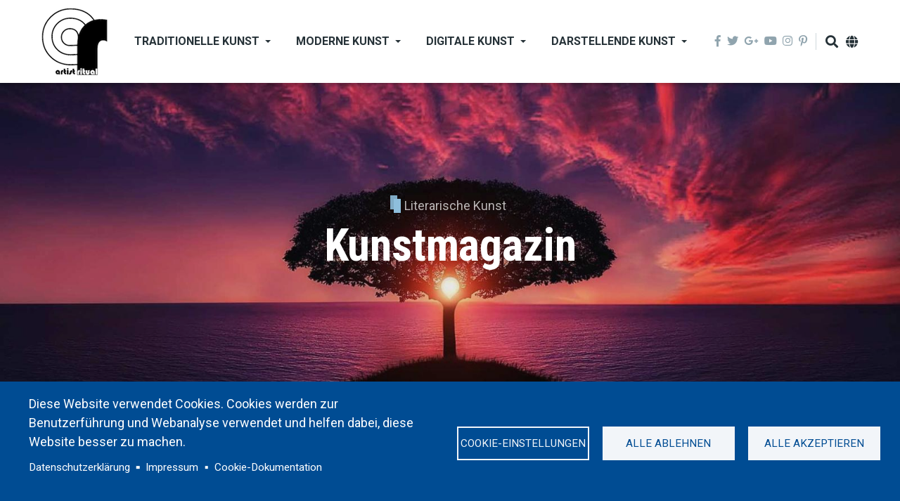

--- FILE ---
content_type: text/html; charset=UTF-8
request_url: https://www.artist-ritual.de/kunstmagazin
body_size: 32821
content:
<!DOCTYPE html>
<html lang="de" dir="ltr" prefix="content: http://purl.org/rss/1.0/modules/content/  dc: http://purl.org/dc/terms/  foaf: http://xmlns.com/foaf/0.1/  og: http://ogp.me/ns#  rdfs: http://www.w3.org/2000/01/rdf-schema#  schema: http://schema.org/  sioc: http://rdfs.org/sioc/ns#  sioct: http://rdfs.org/sioc/types#  skos: http://www.w3.org/2004/02/skos/core#  xsd: http://www.w3.org/2001/XMLSchema# ">
  <head>
    <meta charset="utf-8" />
<meta name="description" content="Kunstmagazin: Eindrucksvoller Kunstmagazin-Artikel über “Kunstmagazin”. 4 Kunstdimensionen ✔️ 25 Kunstformen ✔️ Finde Deine Kunst, jetzt lesen! ❤️" />
<meta name="keywords" content="Literatur" />
<meta name="robots" content="index, follow" />
<link rel="canonical" href="https://www.artist-ritual.de/kunstmagazin" />
<link rel="image_src" href="https://www.artist-ritual.de/sites/default/files/2022-11/kunstmagazin_.jpg" />
<meta property="og:site_name" content="artist ritual ✔️ Plattform für Digitales ❤️ Kunstmagazin" />
<meta property="og:type" content="article" />
<meta property="og:url" content="https://www.artist-ritual.de/kunstmagazin" />
<meta property="og:title" content="Kunstmagazin" />
<meta property="og:description" content="Willkommen auf unserer Kunstmagazin-Seite! Wir freuen uns, dass Ihr vorbeischaut, und wünschen Euch viel Spaß beim Lesen und Staunen." />
<meta property="og:image" content="https://www.artist-ritual.de/sites/default/files/styles/facebook/public/2022-11/kunstmagazin_.jpg?h=ba3a7c34&amp;itok=1q4anNVx" />
<meta property="og:image:type" content="image/jpeg" />
<meta property="og:image:width" content="1200" />
<meta property="og:image:height" content="630" />
<meta property="og:image:alt" content="kunstmagazin_" />
<meta property="og:updated_time" content="2025-12-02T13:05:05+01:00" />
<meta property="article:tag" content="Literatur" />
<meta property="article:published_time" content="2023-03-12T09:55:54+01:00" />
<meta property="article:modified_time" content="2025-12-02T13:05:05+01:00" />
<meta name="twitter:card" content="summary_large_image" />
<meta name="twitter:description" content="Willkommen auf unserer Kunstmagazin-Seite! Wir freuen uns, dass Ihr vorbeischaut, und wünschen Euch viel Spaß beim Lesen und Staunen." />
<meta name="twitter:title" content="Kunstmagazin" />
<meta name="twitter:url" content="https://www.artist-ritual.de/kunstmagazin" />
<meta name="twitter:image:alt" content="kunstmagazin_" />
<meta name="twitter:image" content="https://www.artist-ritual.de/sites/default/files/styles/twitter/public/2022-11/kunstmagazin_.jpg?h=ba3a7c34&amp;itok=oRdzOkyC" />
<meta name="twitter:image:width" content="1024" />
<meta name="twitter:image:height" content="512" />
<meta name="google-site-verification" content="QjI285srxedvO1qcu3juxvJs2ygWYVRkeoJgPbpb3IE" />
<meta name="Generator" content="Drupal 10 (https://www.drupal.org)" />
<meta name="MobileOptimized" content="width" />
<meta name="HandheldFriendly" content="true" />
<meta name="viewport" content="width=device-width, initial-scale=1, shrink-to-fit=no" />
<meta http-equiv="X-UA-Compatible" content="IE=Edge" />
<link rel="icon" href="/sites/default/files/artist-ritual_kunstmagazin.png" type="image/png" />

    <title>Kunstmagazin ✔️</title>
    <link rel="stylesheet" media="all" href="/sites/default/files/css/css_4v5TA8Aw8swnhPWQqvqq9r5Fxv9uji-v0pH8yUJSIXk.css?delta=0&amp;language=de&amp;theme=themag_st&amp;include=[base64]" />
<link rel="stylesheet" media="all" href="https://use.fontawesome.com/releases/v5.7.1/css/all.css" />
<link rel="stylesheet" media="all" href="https://use.fontawesome.com/releases/v5.7.1/css/v4-shims.css" />
<link rel="stylesheet" media="all" href="/sites/default/files/css/css_viu317rHOQy3T7lCaBj7fnxmxXFXN4EuSrrro1MVZto.css?delta=3&amp;language=de&amp;theme=themag_st&amp;include=[base64]" />
<link rel="stylesheet" media="all" href="https://fonts.googleapis.com/css?family=Roboto+Condensed:300,400,700|Roboto:300,300i,400,400i,500,500i,700,700i,900&amp;amp;subset=cyrillic,greek" />
<link rel="stylesheet" media="all" href="/sites/default/files/css/css_l3pxDUev5knubAY1kJBKk1aaK87VGE-gymbGDyycNzM.css?delta=5&amp;language=de&amp;theme=themag_st&amp;include=[base64]" />

    <script type="application/json" data-drupal-selector="drupal-settings-json">{"path":{"baseUrl":"\/","pathPrefix":"","currentPath":"node\/422","currentPathIsAdmin":false,"isFront":false,"currentLanguage":"de"},"pluralDelimiter":"\u0003","suppressDeprecationErrors":true,"gtag":{"tagId":"","consentMode":false,"otherIds":[],"events":[],"additionalConfigInfo":[]},"ajaxPageState":{"libraries":"[base64]","theme":"themag_st","theme_token":null},"ajaxTrustedUrl":{"https:\/\/www.artist-ritual.de\/search\/node":true,"https:\/\/www.artist-ritual.de\/comment\/reply\/node\/422\/field_comment":true},"gtm":{"tagId":null,"settings":{"data_layer":"dataLayer","include_classes":false,"allowlist_classes":"google\nnonGooglePixels\nnonGoogleScripts\nnonGoogleIframes","blocklist_classes":"customScripts\ncustomPixels","include_environment":false,"environment_id":"","environment_token":""},"tagIds":["GTM-5LX4FCF"]},"theMag":[],"themag":{"header":{"stickyHeader":1}},"cookies":{"cookiesjsr":{"config":{"cookie":{"name":"cookiesjsr","expires":31536000000,"domain":"","sameSite":"Lax","secure":false},"library":{"libBasePath":"https:\/\/cdn.jsdelivr.net\/gh\/jfeltkamp\/cookiesjsr@1\/dist","libPath":"https:\/\/cdn.jsdelivr.net\/gh\/jfeltkamp\/cookiesjsr@1\/dist\/cookiesjsr.min.js","scrollLimit":0},"callback":{"method":"post","url":"https:\/\/www.artist-ritual.de\/cookies\/consent\/callback.json","headers":[]},"interface":{"openSettingsHash":"#editCookieSettings","showDenyAll":true,"denyAllOnLayerClose":false,"settingsAsLink":false,"availableLangs":["en","de","fr","it","es","pt-pt","ru"],"defaultLang":"en","groupConsent":true,"cookieDocs":true}},"services":{"functional":{"id":"functional","services":[{"key":"functional","type":"functional","name":"Funktional erforderlich","info":{"value":"\u003Ctable\u003E\r\n\t\u003Cthead\u003E\r\n\t\t\u003Ctr\u003E\r\n\t\t\t\u003Cth width=\u002215%\u0022\u003ECookie-Name\u003C\/th\u003E\r\n\t\t\t\u003Cth width=\u002215%\u0022\u003EStandard Ablaufzeit\u003C\/th\u003E\r\n\t\t\t\u003Cth\u003EBeschreibung\u003C\/th\u003E\r\n\t\t\u003C\/tr\u003E\r\n\t\u003C\/thead\u003E\r\n\t\u003Ctbody\u003E\r\n\t\t\u003Ctr\u003E\r\n\t\t\t\u003Ctd\u003E\u003Ccode dir=\u0022ltr\u0022 translate=\u0022no\u0022\u003ESSESS\u0026lt;ID\u0026gt;\u003C\/code\u003E\u003C\/td\u003E\r\n\t\t\t\u003Ctd\u003E1 Monat\u003C\/td\u003E\r\n\t\t\t\u003Ctd\u003EWenn Sie auf dieser Website eingeloggt sind, wird ein Session-Cookie ben\u00f6tigt, um Ihren Browser zu identifizieren und mit Ihrem Benutzerkonto im Server-Backend dieser Website zu verbinden.\u003C\/td\u003E\r\n\t\t\u003C\/tr\u003E\r\n\t\t\u003Ctr\u003E\r\n\t\t\t\u003Ctd\u003E\u003Ccode dir=\u0022ltr\u0022 translate=\u0022no\u0022\u003Ecookiesjsr\u003C\/code\u003E\u003C\/td\u003E\r\n\t\t\t\u003Ctd\u003E1 Jahr\u003C\/td\u003E\r\n\t\t\t\u003Ctd\u003EBeim ersten Besuch dieser Website wurden Sie um Ihr Einverst\u00e4ndnis zur Nutzung mehrerer Dienste (auch von Dritten) gebeten, die das Speichern von Daten in Ihrem Browser erfordern (Cookies, lokale Speicherung). Ihre Entscheidungen zu den einzelnen Diensten (Zulassen, Ablehnen) werden in diesem Cookie gespeichert und bei jedem Besuch dieser Website wieder verwendet.\u003C\/td\u003E\r\n\t\t\u003C\/tr\u003E\r\n\t\u003C\/tbody\u003E\r\n\u003C\/table\u003E\r\n","format":"full_html"},"uri":"","needConsent":false}],"weight":1},"tracking":{"id":"tracking","services":[{"key":"analytics","type":"tracking","name":"Google Analytics","info":{"format":"full_html","value":""},"uri":"https:\/\/analytics.google.com\/","needConsent":true}],"weight":10},"social":{"id":"social","services":[{"key":"instagram","type":"social","name":"Instagram","info":{"format":"full_html","value":""},"uri":"https:\/\/www.instagram.com\/","needConsent":true},{"key":"twitter","type":"social","name":"Twitter media","info":{"format":"full_html","value":""},"uri":"https:\/\/twitter.com\/","needConsent":true}],"weight":20},"video":{"id":"video","services":[{"key":"video","type":"video","name":"Video bereitgestellt von YouTube, Vimeo","info":{"format":"full_html","value":""},"uri":"","needConsent":true}],"weight":40}},"translation":{"_core":{"default_config_hash":"PpB_t3-mnEd5Lckhxc9rfquSMa0CndPslGvJZlcg61E"},"langcode":"en","bannerText":"Diese Website verwendet Cookies. Cookies werden zur Benutzerf\u00fchrung und Webanalyse verwendet und helfen dabei, diese Website besser zu machen.","privacyPolicy":"Datenschutzerkl\u00e4rung","privacyUri":"https:\/\/www.artist-ritual.de\/datenschutz","imprint":"Impressum","imprintUri":"https:\/\/www.artist-ritual.de\/impressum","cookieDocs":"Cookie-Dokumentation","cookieDocsUri":"\/cookies\/documentation","officialWebsite":"Official website","denyAll":"Alle ablehnen","alwaysActive":"St\u00e4ndig aktiv","settings":"Cookie-Einstellungen","acceptAll":"Alle akzeptieren","requiredCookies":"Erforderliche Cookies","cookieSettings":"Cookie-Einstellungen","close":"Close","readMore":"Weiterlesen","allowed":"Erlaubt","denied":"abgelehnt","settingsAllServices":"Einstellungen f\u00fcr alle Dienste","saveSettings":"Speichern","default_langcode":"en","disclaimerText":"Alle Cookie-Informationen k\u00f6nnen sich seitens der Dienstanbieter \u00e4ndern. Wir aktualisieren diese Informationen regelm\u00e4\u00dfig.","disclaimerTextPosition":"above","processorDetailsLabel":"Details zum verarbeitenden Unternehmen","processorLabel":"Firma","processorWebsiteUrlLabel":"Unternehmenswebsite","processorPrivacyPolicyUrlLabel":"Datenschutzerkl\u00e4rung des Unternehmens.","processorCookiePolicyUrlLabel":"Cookie-Erkl\u00e4rung des Unternehmens.","processorContactLabel":"Kontaktdaten zum Datenschutz","placeholderAcceptAllText":"Alle akzeptieren","functional":{"title":"Funktional","details":"Cookies sind kleine Textdateien, die von Ihrem Browser auf Ihrem Ger\u00e4t abgelegt werden, um bestimmte Informationen zu speichern. Anhand der gespeicherten und zur\u00fcckgegebenen Informationen kann eine Website erkennen, dass Sie diese zuvor mit dem Browser auf Ihrem Endger\u00e4t aufgerufen und besucht haben. Wir nutzen diese Informationen, um die Website optimal nach Ihren Pr\u00e4ferenzen zu gestalten und anzuzeigen. Innerhalb dieses Prozesses wird nur das Cookie selbst auf Ihrem Ger\u00e4t identifiziert. Personenbezogene Daten werden nur nach Ihrer ausdr\u00fccklichen Einwilligung gespeichert oder wenn dies zwingend erforderlich ist, um die Nutzung des von uns angebotenen und von Ihnen in Anspruch genommenen Dienstes zu erm\u00f6glichen."},"tracking":{"title":"Tracking-Cookies","details":"Marketing-Cookies stammen von externen Werbeunternehmen (\u0022Third-Party-Cookies\u0022) und dienen dazu, Informationen \u00fcber die vom Nutzer besuchten Webseiten zu sammeln. Dies dient dem Zweck, zielgruppengerechte Inhalte und Werbung f\u00fcr den Nutzer zu erstellen und anzuzeigen."},"social":{"title":"Soziale Plugins","details":"Kommentar Manager erleichtern die Organisation von Kommentaren und helfen dabei Spam zu verhindern."},"video":{"title":"Video","details":"Videoplattformen erlauben, Videoinhalte einzublenden und die Sichtbarkeit der Seite zu erh\u00f6hen."}}},"cookiesTexts":{"_core":{"default_config_hash":"PpB_t3-mnEd5Lckhxc9rfquSMa0CndPslGvJZlcg61E"},"langcode":"en","bannerText":"Diese Website verwendet Cookies. Cookies werden zur Benutzerf\u00fchrung und Webanalyse verwendet und helfen dabei, diese Website besser zu machen.","privacyPolicy":"Datenschutzerkl\u00e4rung","privacyUri":"\/node\/274","imprint":"Impressum","imprintUri":"\/node\/273","cookieDocs":"Cookie-Dokumentation","cookieDocsUri":"\/cookies\/documentation","officialWebsite":"Official website","denyAll":"Alle ablehnen","alwaysActive":"St\u00e4ndig aktiv","settings":"Cookie-Einstellungen","acceptAll":"Alle akzeptieren","requiredCookies":"Erforderliche Cookies","cookieSettings":"Cookie-Einstellungen","close":"Close","readMore":"Weiterlesen","allowed":"Erlaubt","denied":"abgelehnt","settingsAllServices":"Einstellungen f\u00fcr alle Dienste","saveSettings":"Speichern","default_langcode":"en","disclaimerText":"Alle Cookie-Informationen k\u00f6nnen sich seitens der Dienstanbieter \u00e4ndern. Wir aktualisieren diese Informationen regelm\u00e4\u00dfig.","disclaimerTextPosition":"above","processorDetailsLabel":"Details zum verarbeitenden Unternehmen","processorLabel":"Firma","processorWebsiteUrlLabel":"Unternehmenswebsite","processorPrivacyPolicyUrlLabel":"Datenschutzerkl\u00e4rung des Unternehmens.","processorCookiePolicyUrlLabel":"Cookie-Erkl\u00e4rung des Unternehmens.","processorContactLabel":"Kontaktdaten zum Datenschutz","placeholderAcceptAllText":"Alle akzeptieren"},"services":{"analytics":{"uuid":"e4f9cb13-ddaf-4c09-ad8e-133642a6dba9","langcode":"en","status":true,"dependencies":{"enforced":{"module":["cookies_ga"]}},"_core":{"default_config_hash":"kdI8DLFQN2AVW0p7C2m5w9Fp9Cdt4cdvo4wnJHmcKjA"},"id":"analytics","label":"Google Analytics","group":"tracking","info":{"format":"full_html","value":""},"consentRequired":true,"purpose":"","processor":"","processorContact":"","processorUrl":"https:\/\/analytics.google.com\/","processorPrivacyPolicyUrl":"","processorCookiePolicyUrl":"https:\/\/support.google.com\/analytics\/answer\/6004245","placeholderMainText":"Dieser Dienst wurde blockiert, da Google Analytics Cookies (noch) nicht akzeptiert wurden.","placeholderAcceptText":"Nur Google Analytics Cookies akzeptieren"},"functional":{"uuid":"3b98ae84-e9b1-4912-96a9-39d7977c8d8b","langcode":"en","status":true,"dependencies":[],"_core":{"default_config_hash":"N-O3629vb-jExOxfM0FYcfPzEu6QVzgWHMm06jMERLg"},"id":"functional","label":"Funktional erforderlich","group":"functional","info":{"value":"\u003Ctable\u003E\r\n\t\u003Cthead\u003E\r\n\t\t\u003Ctr\u003E\r\n\t\t\t\u003Cth width=\u002215%\u0022\u003ECookie-Name\u003C\/th\u003E\r\n\t\t\t\u003Cth width=\u002215%\u0022\u003EStandard Ablaufzeit\u003C\/th\u003E\r\n\t\t\t\u003Cth\u003EBeschreibung\u003C\/th\u003E\r\n\t\t\u003C\/tr\u003E\r\n\t\u003C\/thead\u003E\r\n\t\u003Ctbody\u003E\r\n\t\t\u003Ctr\u003E\r\n\t\t\t\u003Ctd\u003E\u003Ccode dir=\u0022ltr\u0022 translate=\u0022no\u0022\u003ESSESS\u0026lt;ID\u0026gt;\u003C\/code\u003E\u003C\/td\u003E\r\n\t\t\t\u003Ctd\u003E1 Monat\u003C\/td\u003E\r\n\t\t\t\u003Ctd\u003EWenn Sie auf dieser Website eingeloggt sind, wird ein Session-Cookie ben\u00f6tigt, um Ihren Browser zu identifizieren und mit Ihrem Benutzerkonto im Server-Backend dieser Website zu verbinden.\u003C\/td\u003E\r\n\t\t\u003C\/tr\u003E\r\n\t\t\u003Ctr\u003E\r\n\t\t\t\u003Ctd\u003E\u003Ccode dir=\u0022ltr\u0022 translate=\u0022no\u0022\u003Ecookiesjsr\u003C\/code\u003E\u003C\/td\u003E\r\n\t\t\t\u003Ctd\u003E1 Jahr\u003C\/td\u003E\r\n\t\t\t\u003Ctd\u003EBeim ersten Besuch dieser Website wurden Sie um Ihr Einverst\u00e4ndnis zur Nutzung mehrerer Dienste (auch von Dritten) gebeten, die das Speichern von Daten in Ihrem Browser erfordern (Cookies, lokale Speicherung). Ihre Entscheidungen zu den einzelnen Diensten (Zulassen, Ablehnen) werden in diesem Cookie gespeichert und bei jedem Besuch dieser Website wieder verwendet.\u003C\/td\u003E\r\n\t\t\u003C\/tr\u003E\r\n\t\u003C\/tbody\u003E\r\n\u003C\/table\u003E\r\n","format":"full_html"},"consentRequired":false,"purpose":"Wesentliche funktionale Cookies zur Bereitstellung grundlegender Funktionen","processor":"","processorContact":"","processorUrl":"","processorPrivacyPolicyUrl":"","processorCookiePolicyUrl":"","placeholderMainText":"Dieser Inhalt wurde blockiert, weil die erforderlichen funktionalen Cookies nicht akzeptiert wurden.","placeholderAcceptText":"Nur funktional erforderliche Cookies akzeptieren"},"instagram":{"uuid":"605c5914-2511-4f3f-828c-590d88dce6af","langcode":"en","status":true,"dependencies":{"enforced":{"module":["cookies_instagram"]}},"_core":{"default_config_hash":"HtNobWokjsNIaHCqhCVuMUBrxjwT5H6rkqUXpMnniiE"},"id":"instagram","label":"Instagram","group":"social","info":{"format":"full_html","value":""},"consentRequired":true,"purpose":"","processor":"Instagram","processorContact":"","processorUrl":"https:\/\/www.instagram.com\/","processorPrivacyPolicyUrl":"https:\/\/help.instagram.com\/519522125107875\/","processorCookiePolicyUrl":"https:\/\/help.instagram.com\/1896641480634370\/","placeholderMainText":"Dieser Dienst wurde blockiert, da Instagram Cookies (noch) nicht akzeptiert wurden.","placeholderAcceptText":"Nur Instagram Cookies akzeptieren"},"twitter":{"uuid":"722775cd-da42-49ce-a76d-1a60c443d62e","langcode":"en","status":true,"dependencies":{"enforced":{"module":["cookies_twitter_media"]}},"_core":{"default_config_hash":"awp6gTox20IhvFymXDKRIYJNu082nxIeNyNR9SeVSQw"},"id":"twitter","label":"Twitter media","group":"social","info":{"format":"full_html","value":""},"consentRequired":true,"purpose":"","processor":"Twitter, Inc.","processorContact":"","processorUrl":"https:\/\/twitter.com\/","processorPrivacyPolicyUrl":"https:\/\/twitter.com\/privacy","processorCookiePolicyUrl":"https:\/\/help.twitter.com\/en\/rules-and-policies\/twitter-cookies","placeholderMainText":"Dieser Dienst wurde blockiert, da Twitter Cookies (noch) nicht akzeptiert wurden.","placeholderAcceptText":"Nur Twitter Media Cookies akzeptieren"},"video":{"uuid":"f56861f4-d999-4f86-adde-da9ec964a033","langcode":"en","status":true,"dependencies":{"enforced":{"module":["cookies_video"]}},"_core":{"default_config_hash":"iwaHmTJMLoZx7mRsDI0tPU1JgG2K9UHeNOvDNtNKFdI"},"id":"video","label":"Video bereitgestellt von YouTube, Vimeo","group":"video","info":{"format":"full_html","value":""},"consentRequired":true,"purpose":"","processor":"","processorContact":"","processorUrl":"","processorPrivacyPolicyUrl":"","processorCookiePolicyUrl":"https:\/\/policies.google.com\/privacy","placeholderMainText":"Dieser Inhalt wurde blockiert, weil Video-Cookies (noch) nicht akzeptiert wurden.","placeholderAcceptText":"Nur Video Cookies akzeptieren"}},"groups":{"functional":{"uuid":"1ae8bd01-23a8-4db4-b7e7-d642d4460ee3","langcode":"en","status":true,"dependencies":[],"_core":{"default_config_hash":"aHm4Q63Ge97tcktTa_qmUqJMir45iyGY2lEvvqPW68g"},"id":"functional","label":"Funktional","weight":1,"title":"Funktional","details":"Cookies sind kleine Textdateien, die von Ihrem Browser auf Ihrem Ger\u00e4t abgelegt werden, um bestimmte Informationen zu speichern. Anhand der gespeicherten und zur\u00fcckgegebenen Informationen kann eine Website erkennen, dass Sie diese zuvor mit dem Browser auf Ihrem Endger\u00e4t aufgerufen und besucht haben. Wir nutzen diese Informationen, um die Website optimal nach Ihren Pr\u00e4ferenzen zu gestalten und anzuzeigen. Innerhalb dieses Prozesses wird nur das Cookie selbst auf Ihrem Ger\u00e4t identifiziert. Personenbezogene Daten werden nur nach Ihrer ausdr\u00fccklichen Einwilligung gespeichert oder wenn dies zwingend erforderlich ist, um die Nutzung des von uns angebotenen und von Ihnen in Anspruch genommenen Dienstes zu erm\u00f6glichen."},"marketing":{"uuid":"50f8b46e-e696-47df-9c0a-d7736140fbae","langcode":"en","status":true,"dependencies":[],"_core":{"default_config_hash":"JkP6try0AxX_f4RpFEletep5NHSlVB1BbGw0snW4MO8"},"id":"marketing","label":"Marketing","weight":20,"title":"Marketing","details":"Kundenkommunikation und Marketinginstrumente."},"performance":{"uuid":"1769c00c-a947-45ba-88e6-83e02eb6bc3b","langcode":"en","status":true,"dependencies":[],"_core":{"default_config_hash":"Jv3uIJviBj7D282Qu1ZpEQwuOEb3lCcDvx-XVHeOJpw"},"id":"performance","label":"Performance","weight":30,"title":"Performance Cookies","details":"Performance-Cookies sammeln aggregierte Informationen dar\u00fcber, wie unsere Website genutzt wird. Dies dient dazu, die Attraktivit\u00e4t, den Inhalt und die Funktionalit\u00e4t zu verbessern. Diese Cookies helfen uns festzustellen, ob, wie oft und wie lange auf bestimmte Unterseiten unserer Website zugegriffen wird und f\u00fcr welche Inhalte sich die Nutzer besonders interessieren. Erfasst werden auch Suchbegriffe, Land, Region und ggf. der Ort, von dem aus auf die Website zugegriffen wird, sowie der Anteil der mobilen Endger\u00e4te, die f\u00fcr den Zugriff auf die Website genutzt werden. Wir verwenden diese Informationen, um statistische Berichte zu erstellen, die uns helfen, die Inhalte unserer Website auf Ihre Bed\u00fcrfnisse abzustimmen und unser Angebot zu optimieren."},"social":{"uuid":"c5947053-df20-4c35-b034-f81efe03414b","langcode":"en","status":true,"dependencies":[],"_core":{"default_config_hash":"w9uS0Ktbh58ffWxW1ue_MKgB_he6iZPMx2Pc6tN4K4o"},"id":"social","label":"Soziale Plugins","weight":20,"title":"Soziale Plugins","details":"Kommentar Manager erleichtern die Organisation von Kommentaren und helfen dabei Spam zu verhindern."},"tracking":{"uuid":"f840454d-5ee3-4dde-b296-b353877c1fad","langcode":"en","status":true,"dependencies":[],"_core":{"default_config_hash":"_gYDe3qoEc6L5uYR6zhu5V-3ARLlyis9gl1diq7Tnf4"},"id":"tracking","label":"Nachverfolgung","weight":10,"title":"Tracking-Cookies","details":"Marketing-Cookies stammen von externen Werbeunternehmen (\u0022Third-Party-Cookies\u0022) und dienen dazu, Informationen \u00fcber die vom Nutzer besuchten Webseiten zu sammeln. Dies dient dem Zweck, zielgruppengerechte Inhalte und Werbung f\u00fcr den Nutzer zu erstellen und anzuzeigen."},"video":{"uuid":"6a84cd9a-26c6-4939-b228-378933008315","langcode":"en","status":true,"dependencies":[],"_core":{"default_config_hash":"w1WnCmP2Xfgx24xbx5u9T27XLF_ZFw5R0MlO-eDDPpQ"},"id":"video","label":"Videos","weight":40,"title":"Video","details":"Videoplattformen erlauben, Videoinhalte einzublenden und die Sichtbarkeit der Seite zu erh\u00f6hen."}}},"statistics":{"data":{"nid":"422"},"url":"\/core\/modules\/statistics\/statistics.php"},"user":{"uid":0,"permissionsHash":"0bb63b6efdecf7a7e735a3d6b9a0ba673dca7846acd203d4a082fd8bba7ea702"}}</script>
<script src="/sites/default/files/js/js_H27ZUHGj5rWic6qVm6xDwbrQt-a5BgiI4NXLmMJ_PUo.js?scope=header&amp;delta=0&amp;language=de&amp;theme=themag_st&amp;include=[base64]"></script>
<script src="/modules/contrib/cookies/js/cookiesjsr.conf.js?v=10.5.6" defer></script>
<script src="/modules/contrib/google_tag/js/gtag.js?t6ouud"></script>
<script src="/modules/contrib/google_tag/js/gtm.js?t6ouud"></script>


          <style>#block-mainnavigation-2 a.we-megamenu-nolink {
  0.7778rem;
  white-space: nowrap;
}

.x-working__block__art-dimensions h2 a {
  font-size: 0.5em;
  color: #263238;
  font-weight: 400;
}

.field__subline {
  font-weight: 700;
}</style>
    
  </head>
  <body class="path-node page-node-type-article">
  
          <a href="#main-content" class="visually-hidden focusable skip-link">
      Direkt zum Inhalt
    </a>

        <div id="top"></div>

    <noscript><iframe src="https://www.googletagmanager.com/ns.html?id=GTM-5LX4FCF"
                  height="0" width="0" style="display:none;visibility:hidden"></iframe></noscript>

      <div class="dialog-off-canvas-main-canvas" data-off-canvas-main-canvas>
    <div class="layout-builder-powered-page">
    
<div class="header-container header-container--header-a js-page-header">
      
<header class="header header--header-a">

  <div class="header__container-wrapper--header__main js-sticky-header-element">
    <div class="header__container header__container--boxed">
      <div class="header__main">
        <div class="header__main__left">
            <div class="region region-logo">
    
<div id="block-themag-st-sitebranding-3" class="block block--system block--region-logo block--system-branding-block">
  
      
        <a href="https://www.artist-ritual.de/" rel="home" class="site-logo">
      <img src="/sites/default/files/kunstmagazin-art-magazine.png" alt="Startseite" />
    </a>
      </div>

  </div>

            <div class="region region-header-primary-menu">
    
<div id="block-mainnavigation-2" class="block block--we-megamenu block--region-header-primary-menu block--we-megamenu-block:main">
  
      
      <div class="block__content"><div class="region-we-mega-menu">
	<a class="navbar-toggle collapsed">
	    <span class="icon-bar"></span>
	    <span class="icon-bar"></span>
	    <span class="icon-bar"></span>
	</a>
	<nav  class="main navbar navbar-default navbar-we-mega-menu mobile-collapse hover-action" data-menu-name="main" data-block-theme="themag_st" data-style="Default" data-animation="None" data-delay="" data-duration="" data-autoarrow="" data-alwayshowsubmenu="" data-action="hover" data-mobile-collapse="0">
	  <div class="container-fluid">
	    <ul  class="we-mega-menu-ul nav nav-tabs">
  <li  class="we-mega-menu-li dropdown-menu" data-level="0" data-element-type="we-mega-menu-li" description="" data-id="af628e5c-1e7d-48c7-946a-7d2eb78bc22d" data-submenu="1" data-hide-sub-when-collapse="" data-group="0" data-class="" data-icon="" data-caption="" data-alignsub="" data-target="">
      <a href='#' data-drupal-link-system-path="<front>" class="we-megamenu-nolink">
      Traditionelle Kunst</a>
    <div  class="we-mega-menu-submenu" data-element-type="we-mega-menu-submenu" data-submenu-width="" data-class="" style="width: px">
  <div class="we-mega-menu-submenu-inner">
    <div  class="we-mega-menu-row row no-gutters" data-element-type="we-mega-menu-row" data-custom-row="0">
  <div  class="we-mega-menu-col col-12" data-element-type="we-mega-menu-col" data-width="12" data-block="" data-blocktitle="0" data-hidewhencollapse="" data-class="">
  <ul class="nav nav-tabs subul">
  <li  class="we-mega-menu-li" data-level="1" data-element-type="we-mega-menu-li" description="" data-id="ab097773-62cc-4b30-bbfd-215a38865ac5" data-submenu="0" data-hide-sub-when-collapse="" data-group="0" data-class="" data-icon="" data-caption="" data-alignsub="" data-target="_self">
      <a class="we-mega-menu-li" title="" href="https://www.artist-ritual.de/kochkunst" target="_self">
      Kochkunst    </a>
    
</li><li  class="we-mega-menu-li" data-level="1" data-element-type="we-mega-menu-li" description="" data-id="5d2c0617-51ba-4b29-97e7-e138d03d9534" data-submenu="0" data-hide-sub-when-collapse="" data-group="0" data-class="" data-icon="" data-caption="" data-alignsub="" data-target="_self">
      <a class="we-mega-menu-li" title="" href="https://www.artist-ritual.de/bildhauerei-kunsthandwerk" target="_self">
      Bildhauerei &amp; Kunsthandwerk    </a>
    
</li><li  class="we-mega-menu-li" data-level="1" data-element-type="we-mega-menu-li" description="" data-id="d428ffb1-2754-4980-851a-3a7bb60f073e" data-submenu="0" data-hide-sub-when-collapse="" data-group="0" data-class="" data-icon="" data-caption="" data-alignsub="" data-target="_self">
      <a class="we-mega-menu-li" title="" href="https://www.artist-ritual.de/esoterik-spiritualitaet" target="_self">
      Esoterik &amp; Spiritualität    </a>
    
</li><li  class="we-mega-menu-li" data-level="1" data-element-type="we-mega-menu-li" description="" data-id="41b571a5-7803-4b52-b69f-e7b52c0c0168" data-submenu="0" data-hide-sub-when-collapse="" data-group="0" data-class="" data-icon="" data-caption="" data-alignsub="" data-target="_self">
      <a class="we-mega-menu-li" title="" href="https://www.artist-ritual.de/literarische-kunst" target="_self">
      Literarische Kunst    </a>
    
</li><li  class="we-mega-menu-li" data-level="1" data-element-type="we-mega-menu-li" description="" data-id="e92ff3b1-e1e0-4845-85b7-70a7b0e7c9e0" data-submenu="0" data-hide-sub-when-collapse="" data-group="0" data-class="" data-icon="" data-caption="" data-alignsub="" data-target="_self">
      <a class="we-mega-menu-li" title="" href="https://www.artist-ritual.de/kampfkunst" target="_self">
      Kampfkunst    </a>
    
</li><li  class="we-mega-menu-li" data-level="1" data-element-type="we-mega-menu-li" description="" data-id="2a118346-6606-474b-9068-3145e1523590" data-submenu="0" data-hide-sub-when-collapse="" data-group="0" data-class="" data-icon="" data-caption="" data-alignsub="" data-target="_self">
      <a class="we-mega-menu-li" title="" href="https://www.artist-ritual.de/klassik-traditionelle-musik" target="_self">
      Klassik &amp; Traditionelle Musik    </a>
    
</li><li  class="we-mega-menu-li" data-level="1" data-element-type="we-mega-menu-li" description="" data-id="c0d7c3b7-a604-4f8c-8967-d593a9a16c9a" data-submenu="0" data-hide-sub-when-collapse="" data-group="0" data-class="" data-icon="" data-caption="" data-alignsub="" data-target="_self">
      <a class="we-mega-menu-li" title="" href="https://www.artist-ritual.de/klassisches-design" target="_self">
      Klassisches Design    </a>
    
</li>
</ul>
</div>

</div>

  </div>
</div>
</li><li  class="we-mega-menu-li dropdown-menu" data-level="0" data-element-type="we-mega-menu-li" description="" data-id="ee028558-1360-4340-b2fa-1bd4b95fd1a2" data-submenu="1" data-hide-sub-when-collapse="" data-group="0" data-class="" data-icon="" data-caption="" data-alignsub="" data-target="">
      <a href='#' data-drupal-link-system-path="<front>" class="we-megamenu-nolink">
      Moderne Kunst</a>
    <div  class="we-mega-menu-submenu" data-element-type="we-mega-menu-submenu" data-submenu-width="" data-class="" style="width: px">
  <div class="we-mega-menu-submenu-inner">
    <div  class="we-mega-menu-row row no-gutters" data-element-type="we-mega-menu-row" data-custom-row="0">
  <div  class="we-mega-menu-col col-12" data-element-type="we-mega-menu-col" data-width="12" data-block="" data-blocktitle="0" data-hidewhencollapse="" data-class="">
  <ul class="nav nav-tabs subul">
  <li  class="we-mega-menu-li" data-level="1" data-element-type="we-mega-menu-li" description="" data-id="8f7bf1af-1c92-49ce-b0c6-75bc7ad33591" data-submenu="0" data-hide-sub-when-collapse="" data-group="0" data-class="" data-icon="" data-caption="" data-alignsub="" data-target="_self">
      <a class="we-mega-menu-li" title="" href="https://www.artist-ritual.de/koerperkunst" target="_self">
      Körperkunst    </a>
    
</li><li  class="we-mega-menu-li" data-level="1" data-element-type="we-mega-menu-li" description="" data-id="523a984d-42ac-4aac-8df9-f6cfd205c134" data-submenu="0" data-hide-sub-when-collapse="" data-group="0" data-class="" data-icon="" data-caption="" data-alignsub="" data-target="_self">
      <a class="we-mega-menu-li" title="" href="https://www.artist-ritual.de/deko-installationen" target="_self">
      Deko &amp; Installationen    </a>
    
</li><li  class="we-mega-menu-li" data-level="1" data-element-type="we-mega-menu-li" description="" data-id="ac9d614d-4d41-4a50-bb55-f15a75a4d7be" data-submenu="0" data-hide-sub-when-collapse="" data-group="0" data-class="" data-icon="" data-caption="" data-alignsub="" data-target="_self">
      <a class="we-mega-menu-li" title="" href="https://www.artist-ritual.de/zeichnen" target="_self">
      Zeichnen    </a>
    
</li><li  class="we-mega-menu-li" data-level="1" data-element-type="we-mega-menu-li" description="" data-id="80a478e1-84e4-4860-a0d8-5e4d66bef5f3" data-submenu="0" data-hide-sub-when-collapse="" data-group="0" data-class="" data-icon="" data-caption="" data-alignsub="" data-target="_self">
      <a class="we-mega-menu-li" title="" href="https://www.artist-ritual.de/interior-design" target="_self">
      Interior Design    </a>
    
</li><li  class="we-mega-menu-li" data-level="1" data-element-type="we-mega-menu-li" description="" data-id="07552da3-2a98-48cf-aa94-2d013d8bdd75" data-submenu="0" data-hide-sub-when-collapse="" data-group="0" data-class="" data-icon="" data-caption="" data-alignsub="" data-target="_self">
      <a class="we-mega-menu-li" title="" href="https://www.artist-ritual.de/malerei" target="_self">
      Malerei    </a>
    
</li><li  class="we-mega-menu-li" data-level="1" data-element-type="we-mega-menu-li" description="" data-id="8e0cf162-c23d-4774-adfb-66e10868b090" data-submenu="0" data-hide-sub-when-collapse="" data-group="0" data-class="" data-icon="" data-caption="" data-alignsub="" data-target="_self">
      <a class="we-mega-menu-li" title="" href="https://www.artist-ritual.de/street-art" target="_self">
      Street Art    </a>
    
</li>
</ul>
</div>

</div>

  </div>
</div>
</li><li  class="we-mega-menu-li dropdown-menu" data-level="0" data-element-type="we-mega-menu-li" description="" data-id="7278417a-396b-48cf-91d7-320498adf573" data-submenu="1" data-hide-sub-when-collapse="" data-group="0" data-class="" data-icon="" data-caption="" data-alignsub="" data-target="">
      <a href='#' data-drupal-link-system-path="<front>" class="we-megamenu-nolink">
      Digitale Kunst</a>
    <div  class="we-mega-menu-submenu" data-element-type="we-mega-menu-submenu" data-submenu-width="" data-class="" style="width: px">
  <div class="we-mega-menu-submenu-inner">
    <div  class="we-mega-menu-row row no-gutters" data-element-type="we-mega-menu-row" data-custom-row="0">
  <div  class="we-mega-menu-col col-12" data-element-type="we-mega-menu-col" data-width="12" data-block="" data-blocktitle="0" data-hidewhencollapse="" data-class="">
  <ul class="nav nav-tabs subul">
  <li  class="we-mega-menu-li" data-level="1" data-element-type="we-mega-menu-li" description="" data-id="2750b0f6-2341-4b40-b54c-c7498043968d" data-submenu="0" data-hide-sub-when-collapse="" data-group="0" data-class="" data-icon="" data-caption="" data-alignsub="" data-target="_self">
      <a class="we-mega-menu-li" title="" href="https://www.artist-ritual.de/digitales-design" target="_self">
      Digitales Design    </a>
    
</li><li  class="we-mega-menu-li" data-level="1" data-element-type="we-mega-menu-li" description="" data-id="f8277678-4ba7-46f0-9168-2a634900435b" data-submenu="0" data-hide-sub-when-collapse="" data-group="0" data-class="" data-icon="" data-caption="" data-alignsub="" data-target="_self">
      <a class="we-mega-menu-li" title="" href="https://www.artist-ritual.de/djing-ljing-mcing-vjing" target="_self">
      DJing, LJing, MCing &amp; VJing    </a>
    
</li><li  class="we-mega-menu-li" data-level="1" data-element-type="we-mega-menu-li" description="" data-id="2704a99d-b7fb-4ea4-b2cb-2245fdfdc7c8" data-submenu="0" data-hide-sub-when-collapse="" data-group="0" data-class="" data-icon="" data-caption="" data-alignsub="" data-target="_self">
      <a class="we-mega-menu-li" title="" href="https://www.artist-ritual.de/elektronische-bands" target="_self">
      Elektronische Bands    </a>
    
</li><li  class="we-mega-menu-li" data-level="1" data-element-type="we-mega-menu-li" description="" data-id="6213d24e-4e22-4e11-93c1-3ab2384deab1" data-submenu="0" data-hide-sub-when-collapse="" data-group="0" data-class="" data-icon="" data-caption="" data-alignsub="" data-target="_self">
      <a class="we-mega-menu-li" title="" href="https://www.artist-ritual.de/filmproduktion-videoproduktion" target="_self">
      Filmproduktion &amp; Videoproduktion    </a>
    
</li><li  class="we-mega-menu-li" data-level="1" data-element-type="we-mega-menu-li" description="" data-id="7e0b21ff-9519-4976-bb0e-99f473ac78b3" data-submenu="0" data-hide-sub-when-collapse="" data-group="0" data-class="" data-icon="" data-caption="" data-alignsub="" data-target="_self">
      <a class="we-mega-menu-li" title="" href="https://www.artist-ritual.de/musikproduktion-live-acts" target="_self">
      Musikproduktion &amp; Live Acts    </a>
    
</li><li  class="we-mega-menu-li" data-level="1" data-element-type="we-mega-menu-li" description="" data-id="3825b7a0-2090-44b2-b627-14866f6c9930" data-submenu="0" data-hide-sub-when-collapse="" data-group="0" data-class="" data-icon="" data-caption="" data-alignsub="" data-target="_self">
      <a class="we-mega-menu-li" title="" href="https://www.artist-ritual.de/fotografie" target="_self">
      Fotografie    </a>
    
</li>
</ul>
</div>

</div>

  </div>
</div>
</li><li  class="we-mega-menu-li dropdown-menu" data-level="0" data-element-type="we-mega-menu-li" description="" data-id="42129245-eadc-41f4-8871-eb9bf88c80f1" data-submenu="1" data-hide-sub-when-collapse="" data-group="0" data-class="" data-icon="" data-caption="" data-alignsub="" data-target="">
      <a href='#' data-drupal-link-system-path="<front>" class="we-megamenu-nolink">
      Darstellende Kunst</a>
    <div  class="we-mega-menu-submenu" data-element-type="we-mega-menu-submenu" data-submenu-width="" data-class="" style="width: px">
  <div class="we-mega-menu-submenu-inner">
    <div  class="we-mega-menu-row row no-gutters" data-element-type="we-mega-menu-row" data-custom-row="0">
  <div  class="we-mega-menu-col col-12" data-element-type="we-mega-menu-col" data-width="12" data-block="" data-blocktitle="0" data-hidewhencollapse="" data-class="">
  <ul class="nav nav-tabs subul">
  <li  class="we-mega-menu-li" data-level="1" data-element-type="we-mega-menu-li" description="" data-id="43c9298a-b0fd-4474-91d3-e75cb671d177" data-submenu="0" data-hide-sub-when-collapse="" data-group="0" data-class="" data-icon="" data-caption="" data-alignsub="" data-target="_self">
      <a class="we-mega-menu-li" title="" href="https://www.artist-ritual.de/zauberkunst-artistik" target="_self">
      Artistik &amp; Zauberkunst    </a>
    
</li><li  class="we-mega-menu-li" data-level="1" data-element-type="we-mega-menu-li" description="" data-id="034a1a30-176f-40ff-831c-c452a8b08880" data-submenu="0" data-hide-sub-when-collapse="" data-group="0" data-class="" data-icon="" data-caption="" data-alignsub="" data-target="_self">
      <a class="we-mega-menu-li" title="" href="https://www.artist-ritual.de/biking-skating-surfing" target="_self">
      Biking, Skating &amp; Surfing    </a>
    
</li><li  class="we-mega-menu-li" data-level="1" data-element-type="we-mega-menu-li" description="" data-id="27001547-a874-461d-af7c-988e1f69690a" data-submenu="0" data-hide-sub-when-collapse="" data-group="0" data-class="" data-icon="" data-caption="" data-alignsub="" data-target="_self">
      <a class="we-mega-menu-li" title="" href="https://www.artist-ritual.de/tanzkunst" target="_self">
      Tanzkunst    </a>
    
</li><li  class="we-mega-menu-li" data-level="1" data-element-type="we-mega-menu-li" description="" data-id="d2baa79e-9b51-42f4-a7c0-5183a8eb570c" data-submenu="0" data-hide-sub-when-collapse="" data-group="0" data-class="" data-icon="" data-caption="" data-alignsub="" data-target="_self">
      <a class="we-mega-menu-li" title="" href="https://www.artist-ritual.de/schauspielkunst" target="_self">
      Schauspielkunst    </a>
    
</li><li  class="we-mega-menu-li" data-level="1" data-element-type="we-mega-menu-li" description="" data-id="80f6063c-4db5-4d8c-9bf2-0e328e3f25bb" data-submenu="0" data-hide-sub-when-collapse="" data-group="0" data-class="" data-icon="" data-caption="" data-alignsub="" data-target="_self">
      <a class="we-mega-menu-li" title="" href="https://www.artist-ritual.de/erotische-kunst" target="_self">
      Erotische Kunst    </a>
    
</li><li  class="we-mega-menu-li" data-level="1" data-element-type="we-mega-menu-li" description="" data-id="c351dfff-51ff-4790-811e-f3c1115d6dff" data-submenu="0" data-hide-sub-when-collapse="" data-group="0" data-class="" data-icon="" data-caption="" data-alignsub="" data-target="_self">
      <a class="we-mega-menu-li" title="" href="https://www.artist-ritual.de/singen-songwriting" target="_self">
      Singen &amp; Songwriting    </a>
    
</li>
</ul>
</div>

</div>

  </div>
</div>
</li>
</ul>
	  </div>
	</nav>
</div></div>
  </div>

  </div>

        </div>
        <div class="header__main__right">
          
<div class="header__social-menu">
      <a class="facebook" href="https://www.facebook.com/artist.ritual/" target="_blank" rel="nofollow noopener noreferrer">
      <i class="fab fa-facebook-f"></i>
          </a>
      <a class="twitter" href="https://twitter.com/artist_ritual" target="_blank" rel="nofollow noopener noreferrer">
      <i class="fab fa-twitter"></i>
          </a>
      <a class="google-plus" href="https://share.google/xJzWUfS7JB40k9Da6" target="_blank" rel="nofollow noopener noreferrer">
      <i class="fab fa-google-plus-g"></i>
          </a>
      <a class="youtube" href="https://www.youtube.com/@artist.ritual" target="_blank" rel="nofollow noopener noreferrer">
      <i class="fab fa-youtube"></i>
          </a>
      <a class="instagram" href="https://www.instagram.com/artist_ritual/" target="_blank" rel="nofollow noopener noreferrer">
      <i class="fab fa-instagram"></i>
          </a>
      <a class="pinterest" href="https://www.pinterest.de/xworking/" target="_blank" rel="nofollow noopener noreferrer">
      <i class="fab fa-pinterest-p"></i>
          </a>
  </div>
          
<div class="header__user-nav">
  <div class="d-flex">
    
                  <button class="header__toggleable-button js-toggle-search">
          <i class="fas fa-search"></i>
        </button>
          
          <div class="header__toggleable-language-switcher header__toggleable-account-menu">
  <button class="header__toggleable-button js-toggle-language-switcher">
    <i class="fas fa-globe"></i>
  </button>
  <ul class="language-switcher-language-url"><li hreflang="en" data-drupal-link-system-path="node/422" class="en"><a href="https://www.artist-ritual.com/art-magazine" class="language-link" target="_blank" rel="nofollow noopener noreferrer" hreflang="en" data-drupal-link-system-path="node/422">English</a></li><li hreflang="de" data-drupal-link-system-path="node/422" class="de is-active" aria-current="page"><a href="https://www.artist-ritual.de/kunstmagazin" class="language-link is-active" target="_blank" rel="nofollow noopener noreferrer" hreflang="de" data-drupal-link-system-path="node/422" aria-current="page">Deutsch</a></li></ul>
</div>


    
      </div>

  <button class="header__toggleable-button toggle-offcanvas-sidebar js-toggle-offcanvas-sidebar">
    <i class="fas fa-bars"></i>
  </button>
</div>
        </div>
      </div>
    </div>
    

  <div class="region region-search">
    <div class="container">
      <div class="row">
        <div class="col-12">

<div class="search-block-form block block--search block--region-search block--search-form-block block-search" data-drupal-selector="search-block-form" id="block-searchform-2" role="search">
  
    
      <div class="block-content"><form action="https://www.artist-ritual.de/search/node" method="get" id="search-block-form" accept-charset="UTF-8">
  <div class="js-form-item form-item js-form-type-search form-type-search js-form-item-keys form-item-keys form-no-label">
      <label for="edit-keys" class="visually-hidden">Suche</label>
        <input title="Suchbegriff... und los!" placeholder="Suchbegriff... und los!" data-drupal-selector="edit-keys" type="search" id="edit-keys" name="keys" value="" size="15" maxlength="128" class="form-search" />

        </div>
<div data-drupal-selector="edit-actions" class="form-actions js-form-wrapper form-wrapper" id="edit-actions"><input data-drupal-selector="edit-submit" type="submit" id="edit-submit" value="Jetzt suchen!" class="button js-form-submit form-submit" />
</div>

</form>
</div>
  </div>
</div>
      </div>
    </div>
  </div>


  </div>

</header>
  </div>
  

  <div class="region region--offcanvas-sidebar">
    <div id="offcanvas-sidebar" class="sidr" style="display: none;">
      <nav role="navigation" aria-labelledby="block-themag-st-mainnavigation-3-menu" id="block-themag-st-mainnavigation-3" class="block block--system block--region-offcanvas-sidebar block--system-menu-block:main block-menu navigation menu--main">
            
  <h2 class="block__title visually-hidden" id="block-themag-st-mainnavigation-3-menu">Main navigation</h2>
  

        
              <ul class="menu">
                    <li class="menu-item menu-item--expanded">
        <a href="">Traditionelle Kunst</a>
                                <ul class="menu">
                    <li class="menu-item">
        <a href="https://www.artist-ritual.de/kochkunst" data-drupal-link-system-path="taxonomy/term/6">Kochkunst</a>
              </li>
                <li class="menu-item">
        <a href="https://www.artist-ritual.de/bildhauerei-kunsthandwerk" data-drupal-link-system-path="taxonomy/term/7">Bildhauerei &amp; Kunsthandwerk</a>
              </li>
                <li class="menu-item">
        <a href="https://www.artist-ritual.de/esoterik-spiritualitaet" data-drupal-link-system-path="taxonomy/term/8">Esoterik &amp; Spiritualität</a>
              </li>
                <li class="menu-item">
        <a href="https://www.artist-ritual.de/literarische-kunst" data-drupal-link-system-path="taxonomy/term/9">Literarische Kunst</a>
              </li>
                <li class="menu-item">
        <a href="https://www.artist-ritual.de/kampfkunst" data-drupal-link-system-path="taxonomy/term/10">Kampfkunst</a>
              </li>
                <li class="menu-item">
        <a href="https://www.artist-ritual.de/klassik-traditionelle-musik" data-drupal-link-system-path="taxonomy/term/11">Klassik &amp; Traditionelle Musik</a>
              </li>
                <li class="menu-item">
        <a href="https://www.artist-ritual.de/klassisches-design" data-drupal-link-system-path="taxonomy/term/12">Klassisches Design</a>
              </li>
        </ul>
  
              </li>
                <li class="menu-item menu-item--expanded">
        <a href="">Moderne Kunst</a>
                                <ul class="menu">
                    <li class="menu-item">
        <a href="https://www.artist-ritual.de/koerperkunst" data-drupal-link-system-path="taxonomy/term/13">Körperkunst</a>
              </li>
                <li class="menu-item">
        <a href="https://www.artist-ritual.de/deko-installationen" data-drupal-link-system-path="taxonomy/term/14">Deko &amp; Installationen</a>
              </li>
                <li class="menu-item">
        <a href="https://www.artist-ritual.de/zeichnen" data-drupal-link-system-path="taxonomy/term/15">Zeichnen</a>
              </li>
                <li class="menu-item">
        <a href="https://www.artist-ritual.de/interior-design" data-drupal-link-system-path="taxonomy/term/16">Interior Design</a>
              </li>
                <li class="menu-item">
        <a href="https://www.artist-ritual.de/malerei" data-drupal-link-system-path="taxonomy/term/17">Malerei</a>
              </li>
                <li class="menu-item">
        <a href="https://www.artist-ritual.de/street-art" data-drupal-link-system-path="taxonomy/term/18">Street Art</a>
              </li>
        </ul>
  
              </li>
                <li class="menu-item menu-item--expanded">
        <a href="">Digitale Kunst</a>
                                <ul class="menu">
                    <li class="menu-item">
        <a href="https://www.artist-ritual.de/digitales-design" data-drupal-link-system-path="taxonomy/term/19">Digitales Design</a>
              </li>
                <li class="menu-item">
        <a href="https://www.artist-ritual.de/djing-ljing-mcing-vjing" data-drupal-link-system-path="taxonomy/term/20">DJing, LJing, MCing &amp; VJing</a>
              </li>
                <li class="menu-item">
        <a href="https://www.artist-ritual.de/elektronische-bands" data-drupal-link-system-path="taxonomy/term/21">Elektronische Bands</a>
              </li>
                <li class="menu-item">
        <a href="https://www.artist-ritual.de/filmproduktion-videoproduktion" data-drupal-link-system-path="taxonomy/term/22">Filmproduktion &amp; Videoproduktion</a>
              </li>
                <li class="menu-item">
        <a href="https://www.artist-ritual.de/musikproduktion-live-acts" data-drupal-link-system-path="taxonomy/term/23">Musikproduktion &amp; Live Acts</a>
              </li>
                <li class="menu-item">
        <a href="https://www.artist-ritual.de/fotografie" data-drupal-link-system-path="taxonomy/term/24">Fotografie</a>
              </li>
        </ul>
  
              </li>
                <li class="menu-item menu-item--expanded">
        <a href="">Darstellende Kunst</a>
                                <ul class="menu">
                    <li class="menu-item">
        <a href="https://www.artist-ritual.de/zauberkunst-artistik" data-drupal-link-system-path="taxonomy/term/25">Artistik &amp; Zauberkunst</a>
              </li>
                <li class="menu-item">
        <a href="https://www.artist-ritual.de/biking-skating-surfing" data-drupal-link-system-path="taxonomy/term/26">Biking, Skating &amp; Surfing</a>
              </li>
                <li class="menu-item">
        <a href="https://www.artist-ritual.de/tanzkunst" data-drupal-link-system-path="taxonomy/term/27">Tanzkunst</a>
              </li>
                <li class="menu-item">
        <a href="https://www.artist-ritual.de/schauspielkunst" data-drupal-link-system-path="taxonomy/term/28">Schauspielkunst</a>
              </li>
                <li class="menu-item">
        <a href="https://www.artist-ritual.de/erotische-kunst" data-drupal-link-system-path="taxonomy/term/29">Erotische Kunst</a>
              </li>
                <li class="menu-item">
        <a href="https://www.artist-ritual.de/singen-songwriting" data-drupal-link-system-path="taxonomy/term/30">Singen &amp; Songwriting</a>
              </li>
        </ul>
  
              </li>
        </ul>
  


  </nav>

    </div>
  </div>
  <div class="offcanvas-sidebar-overlay"></div>


  
    <div class="region region-content">
    <div data-drupal-messages-fallback class="hidden"></div>
<div id="block-themag-st-content" class="block block--system block--region-content block--system-main-block">
  
      
      <div class="block__content">
<article data-history-node-id="422" about="https://www.artist-ritual.de/kunstmagazin" class="node node--type-article node--promoted node--view-mode-full">

  
    

  
  <div class="node__content">
    
  <div  class="themag-layout themag-layout--onecol-section themag-layout--onecol-section--12">
    <div  class="container-full">
      <div  class="row no-gutters">
                  <div  class="themag-layout__region themag-layout__region--first">
            <div class="themag-layout__region-content themag-layout__region-content--first">
<div class="views-element-container block block--views block--views-block:mg-article-headers-block-3">
  
      
      <div class="block__content"><div><div class="view view-mg-article-headers view-id-mg_article_headers view-display-id-block_3 js-view-dom-id-3c603174727f3f50c11913309e0e1a52c93d95741faedd9b6eccfdeb504ae746">
  
    
      
      <div class="view-content">
          <div class="views-row"><header class="article-header article-header--layout-2" data-parallax="scroll" data-image-src="/sites/default/files/styles/large_wide_image/public/2022-11/kunstmagazin_.jpg?h=ba3a7c34&amp;itok=wdrd9Yxg
" data-height="60vh">
  <div class="article-header__content">

    <div class="article-header__channel">
      <div class="channel channel--white">
        <div class="channel__icon" data-background data-color="rgb(142,190,220)"></div>
        <div class="channel__label"><a href="https://www.artist-ritual.de/literarische-kunst" hreflang="de">Literarische Kunst</a></div>
      </div>
    </div>

    <div class="article-header__title">
      <h1 class="article-title article-title--large article-title--white">Kunstmagazin</h1>
    </div>

    <div class="article-header__meta d-lg-none">
      <div class="byline byline--white">
        <div class="byline__author-picture">
            <a href="https://www.artist-ritual.de/siegfried-uhl" hreflang="de"><img loading="lazy" src="/sites/default/files/styles/mg_user_profile_picture_thumbnail/public/pictures/2021-08/siegfried-uhl_2_0.jpg?h=e9b66a6d&amp;itok=QGHJBpij" width="60" height="60" alt="" typeof="Image" class="img-fluid" />

</a>

        </div>
        <div>
           <span class="byline__author-name"><a title="Benutzerprofil anzeigen." href="https://www.artist-ritual.de/siegfried-uhl" lang="" about="https://www.artist-ritual.de/siegfried-uhl" typeof="Person" property="schema:name" datatype="" class="username">Siegfried Uhl</a></span>, <span class="byline__created-date"><time datetime="2023-03-12T09:55:54+01:00" class="datetime">12 März, 2023</time>
</span>
        </div>
      </div>
    </div>

  </div>
</header>
</div>

    </div>
  
          </div>
</div>
</div>
  </div>
</div>
          </div>
              </div>
    </div>
  </div>


  <div  class="themag-layout themag-layout--twocol-section themag-layout--twocol-section--custom themag-layout--py-xsmall themag-layout--my-default shadow-sm">
    <div  class="container">
      <div  class="row">
                  <div  class="d-none d-lg-block col-lg-6 themag-layout__region themag-layout__region--first">
            <div class="themag-layout__region-content themag-layout__region-content--first">
<div class="views-element-container block block--views block--views-block:mg-article-authored-info-with-location-block-1">
  
      
      <div class="block__content"><div><div class="view view-mg-article-authored-info-with-location view-id-mg_article_authored_info_with_location view-display-id-block_1 js-view-dom-id-93626000d8e6bed08b39bed94ce662f89f198fac6b08d2fcebd7948a134fceb5">
  
    
      
      <div class="view-content">
          <div class="views-row"><div class="views-field views-field-nothing"><span class="field-content"><div class="byline">
  <div class="byline__author-picture">  <a href="https://www.artist-ritual.de/siegfried-uhl" hreflang="de"><img loading="lazy" src="/sites/default/files/styles/mg_user_profile_picture_thumbnail/public/pictures/2021-08/siegfried-uhl_2_0.jpg?h=e9b66a6d&amp;itok=QGHJBpij" width="60" height="60" alt="" typeof="Image" class="img-fluid" />

</a>
</div>
  <div><span class="byline__author-name">Von <span class="author-name"><a title="Benutzerprofil anzeigen." href="https://www.artist-ritual.de/siegfried-uhl" lang="" about="https://www.artist-ritual.de/siegfried-uhl" typeof="Person" property="schema:name" datatype="" class="username">Siegfried Uhl</a></span></span>, <span class="byline__created-date">Köln, <span class="created-date"><time datetime="2023-03-12T09:55:54+01:00" class="datetime">12 März, 2023</time>
</span></span></div>
</div></span></div></div>

    </div>
  
          </div>
</div>
</div>
  </div>
</div>
          </div>
        
                  <div  class="col-12 col-lg-6 themag-layout__region themag-layout__region--second">
            <div class="themag-layout__region-content themag-layout__region-content--second">
<div class="block block--shariff block--shariff-block">
  
      
      <div class="block__content"><div class="shariff"   data-services="[&quot;twitter&quot;,&quot;facebook&quot;,&quot;pinterest&quot;,&quot;whatsapp&quot;]" data-theme="colored" data-css="complete" data-orientation="horizontal" data-mail-url="mailto:" data-button-style="standard" data-lang="de">
    
        
</div>
</div>
  </div>
</div>
          </div>
              </div>
    </div>
  </div>


  <div  class="themag-layout themag-layout--twocol-section themag-layout--twocol-section--8-4 themag-layout--my-default">
    <div  class="container">
      <div  class="row">
                  <div  class="themag-layout__region themag-layout__region--first js-sticky-column">
            <div class="themag-layout__region-content themag-layout__region-content--first">
<div class="block block--layout-builder block--field-block:node:article:field-paragraphs">
  
      
      <div class="block__content">
      <div class="field field--name-field-paragraphs field--type-entity-reference-revisions field--label-hidden field__items">
              <div class="field__item">  <div class="paragraph paragraph--type--text paragraph--view-mode--default">
          
            <div class="clearfix text-formatted field field--name-field-text field--type-text-long field--label-hidden field__item"><p class="dropcaps">Willkommen auf unserer Kunstmagazin-Seite! Wir freuen uns, dass Ihr vorbeischaut, und w&uuml;nschen Euch viel Spa&szlig; beim Lesen und Staunen. Solltet Ihr Interesse an einem Artikel haben freuen wir uns auf Eure Nachricht. Unsere Redakteure sind in vielen Bereichen und international unterwegs, vielleicht ergibt sich die M&ouml;glichkeit auf ein gemeinsames Treffen.</p><p align="right">&nbsp;<a href="#kommentieren">Wissenswertes zu dem Thema Kunstmagazin</a></p><h3><br>
<br>
Das Team von artist ritual</h3>
</div>
      
      </div>
</div>
              <div class="field__item">  <div class="paragraph paragraph--type--image paragraph--view-mode--default">
          
            <div class="field field--name-field-image field--type-entity-reference field--label-hidden field__item">
  <figure class="media-image view-mode-default">
    
            <div class="field field--name-field-image field--type-image field--label-hidden field__item">    <picture>
                  <source srcset="/sites/default/files/styles/max_width_770px/public/2023-04/peter-lahr-kunstmagazin_.jpg?itok=BJPVHzaH 1x" media="all and (min-width: 768px)" type="image/jpeg" width="770" height="512"/>
              <source srcset="/sites/default/files/styles/max_width_400px/public/2023-04/peter-lahr-kunstmagazin_.jpg?itok=sJZQH1Jx 1x" type="image/jpeg" width="400" height="266"/>
                  <img loading="eager" width="770" height="512" src="/sites/default/files/styles/max_width_770px/public/2023-04/peter-lahr-kunstmagazin_.jpg?itok=BJPVHzaH" alt="Peter Lahr, Redakteur des Kunstmagazins artist ritual" typeof="foaf:Image" class="img-fluid" />

  </picture>

</div>
      
    
          <figcaption>
            <div class="field field--name-field-description field--type-string-long field--label-hidden field__item">Peter Lahr, Redakteur des Kunstmagazins artist ritual</div>
      </figcaption>
      </figure>
</div>
      
      </div>
</div>
              <div class="field__item">  <div class="paragraph paragraph--type--image paragraph--view-mode--default">
          
            <div class="field field--name-field-image field--type-entity-reference field--label-hidden field__item">
  <figure class="media-image view-mode-default">
    
            <div class="field field--name-field-image field--type-image field--label-hidden field__item">    <picture>
                  <source srcset="/sites/default/files/styles/max_width_770px/public/2023-04/siegfried.uhl-kunstmagazin.JPG?itok=o2k67d_r 1x" media="all and (min-width: 768px)" type="image/jpeg" width="770" height="426"/>
              <source srcset="/sites/default/files/styles/max_width_400px/public/2023-04/siegfried.uhl-kunstmagazin.JPG?itok=iAcSAy-T 1x" type="image/jpeg" width="400" height="221"/>
                  <img loading="eager" width="770" height="426" src="/sites/default/files/styles/max_width_770px/public/2023-04/siegfried.uhl-kunstmagazin.JPG?itok=o2k67d_r" alt="Siegfried Uhl, Redakteur und Inhaber des Kunstmagazins artist ritual (" typeof="foaf:Image" class="img-fluid" />

  </picture>

</div>
      
    
          <figcaption>
            <div class="field field--name-field-description field--type-string-long field--label-hidden field__item">Siegfried Uhl, Redakteur und Inhaber des Kunstmagazins artist ritual (links), gemeinsam mit der Kuratorin Kerstin Dinklage bei einer Skulpturenausstellung von dem Künstler Anton Smith auf dem Erinvale Golf Club-Gelände/Kapstadt, Südafrika</div>
      </figcaption>
      </figure>
</div>
      
      </div>
</div>
              <div class="field__item">  <div class="paragraph paragraph--type--text paragraph--view-mode--default">
          
            <div class="clearfix text-formatted field field--name-field-text field--type-text-long field--label-hidden field__item"><h3><br>
<br>
Kunst-Dimensionen und Kunstformen</h3><p>Wir betreiben das Kunstmagazin f&uuml;r alle Kunstrichtungen. Dabei fokussieren wir diese Kunst-Dimensionen mit den jeweils dazugeh&ouml;rigen Kunstformen:</p><ul>
	<li>Traditionelle Kunst
	<ul>
		<li>Kunstmagazin f&uuml;r&nbsp;<a href="https://www.artist-ritual.de/kochkunst">Kochkunst</a></li>
		<li>Kunstmagazin f&uuml;r&nbsp;<a href="https://www.artist-ritual.de/bildhauerei-kunsthandwerk">Bildhauerei &amp; Kunsthandwerk</a></li>
		<li>Kunstmagazin f&uuml;r&nbsp;<a href="https://www.artist-ritual.de/esoterik-spiritualitaet">Esoterik &amp; Spiritualit&auml;t</a></li>
		<li>Kunstmagazin f&uuml;r&nbsp;<a href="https://www.artist-ritual.de/literarische-kunst">Literarische Kunst</a></li>
		<li>Kunstmagazin f&uuml;r&nbsp;<a href="https://www.artist-ritual.de/kampfkunst">Kampfkunst</a></li>
		<li>Kunstmagazin f&uuml;r&nbsp;<a href="https://www.artist-ritual.de/klassik-traditionelle-musik">Klassik &amp; Traditionelle Musik</a></li>
		<li>Kunstmagazin f&uuml;r&nbsp;<a href="https://www.artist-ritual.de/klassisches-design">Klassisches Design</a></li>
	</ul>
	</li>
	<li>Moderne Kunst
	<ul>
		<li>Kunstmagazin f&uuml;r&nbsp;<a href="https://www.artist-ritual.de/koerperkunst">K&ouml;rperkunst</a></li>
		<li>Kunstmagazin f&uuml;r&nbsp;<a href="https://www.artist-ritual.de/deko-installationen">Deko &amp; Installationen</a></li>
		<li>Kunstmagazin f&uuml;r&nbsp;<a href="https://www.artist-ritual.de/zeichnen">Zeichnen</a></li>
		<li>Kunstmagazin f&uuml;r&nbsp;<a href="https://www.artist-ritual.de/interior-design">Interior Design</a></li>
		<li>Kunstmagazin f&uuml;r&nbsp;<a href="https://www.artist-ritual.de/malerei">Malerei</a></li>
		<li>Kunstmagazin f&uuml;r&nbsp;<a href="https://www.artist-ritual.de/street-art">Street Art</a></li>
	</ul>
	</li>
	<li>Digitale Kunst
	<ul>
		<li>Kunstmagazin f&uuml;r&nbsp;<a href="https://www.artist-ritual.de/digitales-design">Digitales Design</a></li>
		<li>Kunstmagazin f&uuml;r&nbsp;<a href="https://www.artist-ritual.de/djing-ljing-mcing-vjing">DJing, LJing, MCing &amp; VJing</a></li>
		<li>Kunstmagazin f&uuml;r&nbsp;<a href="https://www.artist-ritual.de/elektronische-bands">Elektronische Bands</a></li>
		<li>Kunstmagazin f&uuml;r&nbsp;<a href="https://www.artist-ritual.de/filmproduktion-videoproduktion">Filmproduktion &amp; Videoproduktion</a></li>
		<li>Kunstmagazin f&uuml;r&nbsp;<a href="https://www.artist-ritual.de/musikproduktion-live-acts">Musikproduktion &amp; Live Acts</a></li>
		<li>Kunstmagazin f&uuml;r&nbsp;<a href="https://www.artist-ritual.de/fotografie">Fotografie</a></li>
	</ul>
	</li>
	<li>Darstellende K&uuml;nste
	<ul>
		<li>Kunstmagazin f&uuml;r&nbsp;<a href="https://www.artist-ritual.de/zauberkunst-artistik">Artistik &amp; Zauberkunst</a></li>
		<li>Kunstmagazin f&uuml;r&nbsp;<a href="https://www.artist-ritual.de/biking-skating-surfing">Biking, Skating &amp; Surfing</a></li>
		<li>Kunstmagazin f&uuml;r&nbsp;<a href="https://www.artist-ritual.de/tanzkunst">Tanzkunst</a></li>
		<li>Kunstmagazin f&uuml;r&nbsp;<a href="https://www.artist-ritual.de/schauspielkunst">Schauspielkunst</a></li>
		<li>Kunstmagazin f&uuml;r&nbsp;<a href="https://www.artist-ritual.de/erotische-kunst">Erotische Kunst</a></li>
		<li>Kunstmagazin f&uuml;r&nbsp;<a href="https://www.artist-ritual.de/singen-songwriting">Singen &amp; Songwriting</a></li>
	</ul>
	</li>
</ul>
</div>
      
      </div>
</div>
              <div class="field__item">  <div class="paragraph paragraph--type--text paragraph--view-mode--default">
          
            <div class="clearfix text-formatted field field--name-field-text field--type-text-long field--label-hidden field__item"><p><a id="top-kunstmagazin"></a></p>
</div>
      
      </div>
</div>
              <div class="field__item">  <div class="paragraph paragraph--type--text paragraph--view-mode--default">
          
            <div class="clearfix text-formatted field field--name-field-text field--type-text-long field--label-hidden field__item"><p><a id="kommentieren"></a></p><p>&nbsp;</p><h2 align="left"><br>
Spannendes rund um das Thema "Kunstmagazin"<br>
&nbsp;</h2><ul>
	<li><a href="#begriff">Woher kommt der Begriff Kunstmagazin?</a></li>
	<li><a href="#zweck">Was ist der Zweck eines Kunstmagazins?</a></li>
	<li><a href="#geschichte">Was gibt es zur Geschichte des Kunstmagazins zu sagen?</a></li>
	<li><a href="#wegbereiter">Wer waren die Wegbereiter f&uuml;r das Kunstmagazin?</a></li>
	<li><a href="#vertreter">Wie hei&szlig;en die f&uuml;hrenden Anbieter f&uuml;r das Thema Kunstmagazin?</a><br>
	&nbsp;</li>
	<li><a href="#merkmale">Was ist charakteristisch f&uuml;r ein Kunstmagazin?</a></li>
	<li><a href="#stile">Welche Kunstformen, Kunstarten und Kunststile werden von Kunstmagazinen am meisten thematisiert?</a></li>
	<li><a href="#guter-kuenstler">Woran erkennt man ein gutes Kunstmagazin?</a><br>
	&nbsp;</li>
	<li><a href="#filme">Wie hei&szlig;en bedeutsame Filme zu dem Thema Kunstmagazin?</a></li>
	<li><a href="#schriftsteller">Wer sind bedeutsame Schriftsteller f&uuml;r Kunstmagazine?</a><br>
	&nbsp;</li>
	<li><a href="#stadt-land">Welche St&auml;dte und L&auml;nder sind f&uuml;hrend bei Kunstmagazinen?</a></li>
	<li><a href="#museen">Welche Kunstmagazin-Museen gibt es?</a></li>
	<li><a href="#messen">Welche Kunstmagazin-Messen gibt es?</a></li>
	<li><a href="#festivals">Welche Kunstmagazin-Festivals gibt es?</a><br>
	&nbsp;</li>
	<li><a href="#kritikpunkte">Welchen Kritikpunkten bzw. Herausforderungen sehen sich Kunstmagazine ausgesetzt?</a></li>
	<li><a href="#gesellschaft">Welche Bedeutung kann ein Kunstmagazin f&uuml;r die Gesellschaft haben?</a></li>
</ul><p><a id="begriff"></a></p><p>&nbsp;</p><h3>Woher kommt der Begriff Kunstmagazin?</h3><p><a id="zweck"></a></p><p>Der Begriff "Kunstmagazin" bezieht sich in der Regel auf eine Zeitschrift oder Publikation, die sich auf Themen im Zusammenhang mit Kunst und Kunstschaffenden konzentriert. Der Begriff setzt sich aus den W&ouml;rtern "Kunst" und "Magazin" zusammen. Das Wort "Magazin" leitet sich vom arabischen Wort "makhzan" ab, das so viel wie "Lagerhaus" oder "Depot" bedeutet.<br>
Im Laufe der Zeit hat sich der Begriff jedoch auf eine Vielzahl von Bedeutungen ausgedehnt, darunter auch die Bedeutung einer Publikation, die eine Sammlung von Artikeln oder Beitr&auml;gen zu verschiedenen Themen enth&auml;lt. Das erste Kunstmagazin in Deutschland, das sich ausschlie&szlig;lich der bildenden Kunst widmete, war die "<a data-ved="2ahUKEwix6M6EtdH-AhWbhv0HHezGBmkQFnoECAcQAQ" href="https://de.wikipedia.org/wiki/Zeitschrift_f%C3%BCr_bildende_Kunst" ping="/url?sa=t&amp;source=web&amp;rct=j&amp;url=https://de.wikipedia.org/wiki/Zeitschrift_f%25C3%25BCr_bildende_Kunst&amp;ved=2ahUKEwix6M6EtdH-AhWbhv0HHezGBmkQFnoECAcQAQ" target="_blank" rel="nofollow noopener noreferrer">Zeitschrift f&uuml;r bildende Kunst</a>" (1866-1943). Seitdem haben sich zahlreiche Kunstmagazine entwickelt, die sich verschiedenen Kunstformen und -themen widmen.</p><p align="right"><a href="#top-kunstmagazin">Zum Inhaltsverzeichnis &uuml;ber Kunstmagazine</a></p><p>&nbsp;</p><h3>Was ist der Zweck eines Kunstmagazins?</h3><p><a id="geschichte"></a></p><p>Der Zweck eines Kunstmagazins besteht darin, die Kunst und die Arbeit von K&uuml;nstlerinnen und K&uuml;nstlern einer breiteren &Ouml;ffentlichkeit zug&auml;nglich zu machen. Ein Kunstmagazin informiert seine Leserinnen und Leser &uuml;ber aktuelle Entwicklungen in der Kunstwelt, stellen neue K&uuml;nstlerinnen und K&uuml;nstler vor und bieten Analysen und Kritiken zu aktuellen Ausstellungen und Werken.<br>
Ein Kunstmagazin kann auch dazu beitragen, die Diskussion und den Dialog innerhalb der Kunstszene anzuregen und die Entwicklung von Kunst und Kultur voranzutreiben. Kunstmagazine bieten eine Plattform f&uuml;r den Austausch von Ideen und Meinungen &uuml;ber Kunst und Kultur, und tragen so zur F&ouml;rderung und Verbreitung von Kunst bei. Dar&uuml;ber hinaus kann ein Kunstmagazin auch als wichtige Ressource f&uuml;r K&uuml;nstlerinnen und K&uuml;nstler dienen, die auf der Suche nach Inspiration und Informationen sind. Sie k&ouml;nnen Informationen zu Ausstellungen, K&uuml;nstlern, Galerien, Kunstschulen und Stipendien enthalten, die f&uuml;r K&uuml;nstlerinnen und K&uuml;nstler von Interesse sein k&ouml;nnen.</p><p align="right"><a href="#top-kunstmagazin">Inhaltsverzeichnis zum Thema Kunstmagazin</a></p><p>&nbsp;</p><h3>Was gibt es zur Geschichte des Kunstmagazins zu sagen?</h3><p><a id="wegbereiter"></a></p><p>Die Geschichte der Kunstmagazine reicht zur&uuml;ck bis in das 18. Jahrhundert, als die ersten Kunstzeitschriften in Europa und den USA entstanden. Diese fr&uuml;hen Kunstmagazine waren in erster Linie dazu bestimmt, den K&uuml;nstlern und Kunstliebhabern Informationen &uuml;ber die aktuelle Kunstszene zu vermitteln. Im 19. Jahrhundert entwickelten sich Kunstmagazine zu wichtigen Instrumenten f&uuml;r die Verbreitung der Kunst und die F&ouml;rderung des Kunstmarkts. Zu dieser Zeit gab es in vielen europ&auml;ischen St&auml;dten Kunstzeitschriften, die dazu beitrugen, die Bekanntheit und den Ruf von K&uuml;nstlern zu steigern.<br>
Zu den bekanntesten Kunstmagazinen des 19. Jahrhunderts geh&ouml;rten die "<a href="https://digi.ub.uni-heidelberg.de/diglit/gba1859_1/0007/image,info" target="_blank" rel="nofollow noopener noreferrer">Gazette des Beaux-Arts</a>" in Frankreich und "<a href="https://www.worldcat.org/de/title/10616356" target="_blank" rel="nofollow noopener noreferrer">The Art Journal</a>" in England. Im 20. Jahrhundert ver&auml;nderte sich die Rolle der Kunstmagazine erneut. Sie wurden zu wichtigen Foren f&uuml;r die Diskussion &uuml;ber Kunst und Kultur und spielten eine wichtige Rolle bei der Verbreitung der modernen Kunstbewegungen.<br>
Zu den einflussreichsten Kunstmagazinen des 20. Jahrhunderts geh&ouml;rten "<a href="https://www.artforum.com/print/archive/years/1960-1970" target="_blank" rel="nofollow noopener noreferrer">Artforum</a>" in den USA, "Arts" in Gro&szlig;britannien und "<a href="https://www.kunstforum.de/band/1973-1-kommunikations-objekte/" target="_blank" rel="nofollow noopener noreferrer">Kunstforum International</a>" in Deutschland. Heute gibt es eine Vielzahl von Kunstmagazinen in vielen L&auml;ndern der Welt, die sich mit verschiedenen Kunstformen und Themen auseinandersetzen. Sie sind weiterhin wichtige Instrumente f&uuml;r die Verbreitung und F&ouml;rderung der Kunst und tragen dazu bei, die Diskussion und den Dialog innerhalb der Kunstszene zu f&ouml;rdern.</p><p align="right"><a href="#top-kunstmagazin">Inhaltsverzeichnis zum Thema Kunstmagazin</a></p><p>&nbsp;</p><h3>Wer waren die Wegbereiter f&uuml;r das Thema Kunstmagazin?</h3><p><a id="vertreter"></a></p><p>Die Wegbereiter f&uuml;r Kunstmagazine waren insbesondere K&uuml;nstler, Kunstkritiker und Sammler, die in der Aufkl&auml;rung und der Moderne t&auml;tig waren. Im 18. Jahrhundert entstanden in Europa und den USA die ersten Kunstmagazine, die dazu beitrugen, die Bekanntheit und das Verst&auml;ndnis f&uuml;r Kunst zu f&ouml;rdern. Das "<a href="https://zs.thulb.uni-jena.de/servlets/MCRFileNodeServlet/jportal_derivate_00242510/TBL_Luxus_3.pdf" target="_blank" rel="nofollow noopener noreferrer">Journal des Luxus und der Moden</a>" (1786-1827) in Frankreich war beispielsweise eines der ersten Magazin, das auch &uuml;ber Kunst berichtete.<br>
Zu den wichtigen Wegbereitern f&uuml;r Kunstmagazine im 19. Jahrhundert geh&ouml;rten K&uuml;nstler wie <a data-ved="2ahUKEwjUlcqwt9H-AhWlsaQKHXFlCAEQFnoECB0QAQ" href="https://de.wikipedia.org/wiki/William_Morris" ping="/url?sa=t&amp;source=web&amp;rct=j&amp;url=https://de.wikipedia.org/wiki/William_Morris&amp;ved=2ahUKEwjUlcqwt9H-AhWlsaQKHXFlCAEQFnoECB0QAQ" target="_blank" rel="nofollow noopener noreferrer">William Morris</a>, der das Kunsthandwerk revolutionierte, und <a data-ved="2ahUKEwibyKO2t9H-AhUPE-wKHTvNDRwQFnoECBYQAQ" href="https://de.wikipedia.org/wiki/John_Ruskin" ping="/url?sa=t&amp;source=web&amp;rct=j&amp;url=https://de.wikipedia.org/wiki/John_Ruskin&amp;ved=2ahUKEwibyKO2t9H-AhUPE-wKHTvNDRwQFnoECBYQAQ" target="_blank" rel="nofollow noopener noreferrer">John Ruskin</a>, der in seinen Schriften f&uuml;r eine engere Verbindung zwischen Kunst und Gesellschaft pl&auml;dierte.<br>
Die Kunstmagazine dieser Zeit dienten dazu, das Publikum &uuml;ber die zeitgen&ouml;ssischen K&uuml;nstler und ihre Arbeit zu informieren und das Kunstverst&auml;ndnis zu f&ouml;rdern. Im 20. Jahrhundert trugen Kunstmagazine wie "<a data-ved="2ahUKEwiHm-G9t9H-AhXGxAIHHTqSCrgQFnoECAgQAQ" href="https://de.wikipedia.org/wiki/L%E2%80%99Esprit_Nouveau" ping="/url?sa=t&amp;source=web&amp;rct=j&amp;url=https://de.wikipedia.org/wiki/L%25E2%2580%2599Esprit_Nouveau&amp;ved=2ahUKEwiHm-G9t9H-AhXGxAIHHTqSCrgQFnoECAgQAQ" target="_blank" rel="nofollow noopener noreferrer">L'Esprit Nouveau</a>" (1920-1925), "Die Form" (1922-1933) und "<a href="https://www.cahiersdart.com/en/" target="_blank" rel="nofollow noopener noreferrer">Cahiers d'Art</a>" (1926-1960) zur Verbreitung der modernen Kunstbewegungen wie dem Kubismus, Surrealismus und <a href="https://www.artist-ritual.de/dadaismus">Dadaismus</a> bei. Die Kunstmagazine dieser Zeit waren wichtige Foren f&uuml;r den Austausch von Ideen und Meinungen und trugen dazu bei, die Kunstszene zu gestalten. Heute gibt es eine Vielzahl von Kunstmagazinen auf der ganzen Welt, die sich verschiedenen Kunstformen und Themen widmen und zur F&ouml;rderung und Verbreitung der Kunst beitragen.</p><p align="right"><a href="#top-kunstmagazin">Inhaltsverzeichnis zum Thema Kunstmagazin</a></p><p>&nbsp;</p><h3>Wie hei&szlig;en die f&uuml;hrenden Kunstmagazine?</h3><p>Es gibt viele Kunstmagazine auf der ganzen Welt, die in verschiedenen Sprachen und f&uuml;r unterschiedliche Zielgruppen produziert werden. Die f&uuml;hrenden Vertreter unter den Kunstmagazinen h&auml;ngen auch davon ab, welcher Aspekt betrachtet wird, ob beispielsweise die Auflagenh&ouml;he, der Bekanntheitsgrad, die journalistische Qualit&auml;t, die Relevanz oder die Internationalit&auml;t ber&uuml;cksichtigt werden.<br>
<br>
Hier sind jedoch einige der bekanntesten und einflussreichsten Kunstmagazine:</p><ul>
	<li>
	<p><strong>"Artforum": "</strong>Artforum" wurde 1962 gegr&uuml;ndet und ist eines der einflussreichsten Kunstmagazine der Welt. Das Magazin konzentriert sich auf zeitgen&ouml;ssische Kunst und Kultur und enth&auml;lt regelm&auml;&szlig;ig Kritiken, Essays, Interviews und Berichte &uuml;ber aktuelle Ausstellungen und Kunstereignisse.</p>
	</li>
	<li>
	<p><strong>"Art in America": </strong>"Art in America" wurde 1913 gegr&uuml;ndet und konzentriert sich auf zeitgen&ouml;ssische Kunst in den USA und weltweit. Das Magazin enth&auml;lt Kritiken, Essays, Interviews und Berichte &uuml;ber aktuelle Ausstellungen, K&uuml;nstler und Kunstereignisse.</p>
	</li>
	<li>
	<p><strong>"Flash Art": </strong>"Flash Art" ist ein italienisches Kunstmagazin, das sich auf zeitgen&ouml;ssische Kunst und Kultur konzentriert. Das Magazin enth&auml;lt Kritiken, Interviews und Berichte &uuml;ber aktuelle Ausstellungen und Kunstereignisse weltweit.</p>
	</li>
	<li>
	<p><strong>"Frieze": </strong>"Frieze" ist ein britisches Kunstmagazin, das sich auf zeitgen&ouml;ssische Kunst und Kultur konzentriert. Das Magazin enth&auml;lt Kritiken, Essays, Interviews und Berichte &uuml;ber aktuelle Ausstellungen und Kunstereignisse weltweit.</p>
	</li>
	<li>
	<p><strong>"ArtReview": </strong>"ArtReview" ist ein britisches Kunstmagazin, das sich auf zeitgen&ouml;ssische Kunst und Kultur konzentriert. Das Magazin enth&auml;lt Kritiken, Essays, Interviews und Berichte &uuml;ber aktuelle Ausstellungen und Kunstereignisse weltweit.</p>
	</li>
	<li>
	<p><strong>"Monopol":</strong> "Monopol" ist ein deutsches Kunstmagazin, das sich auf zeitgen&ouml;ssische Kunst und Kultur konzentriert. Das Magazin enth&auml;lt Kritiken, Essays, Interviews und Berichte &uuml;ber aktuelle Ausstellungen und Kunstereignisse weltweit.</p>
	</li>
</ul><p><a id="merkmale"></a></p><p>Diese Liste erhebt keinen Anspruch auf Vollst&auml;ndigkeit und es gibt viele weitere Kunstmagazine, die ebenfalls einen wichtigen Beitrag zur Verbreitung und F&ouml;rderung der Kunst leisten.</p><p align="right"><a href="#top-kunstmagazin">Inhaltsverzeichnis zum Thema Kunstmagazin</a></p><p>&nbsp;</p><h3>Was ist charakteristisch f&uuml;r ein Kunstmagazin?</h3><p>EIn Kunstmagazin hat in der Regel bestimmte charakteristische Merkmale, die sie von anderen Arten von Zeitschriften unterscheiden. Hier sind einige dieser Merkmale:</p><ul>
	<li>
	<p><strong>Fokus auf Kunst und Kultur: </strong>Kunstmagazine haben einen klaren Fokus auf Kunst und Kultur. Sie berichten &uuml;ber aktuelle Ausstellungen, K&uuml;nstler, Kunstwerke und Kunstereignisse und bieten einen tiefen Einblick in die Welt der Kunst.</p>
	</li>
	<li>
	<p><strong>Kritische Bewertungen: </strong>Kunstmagazine enthalten oft Kritiken von aktuellen Kunstausstellungen und Kunstwerken. Diese Kritiken sind oft von erfahrenen Kunstkritikern verfasst und bieten dem Leser eine Bewertung der Arbeit und des Wertes des Kunstwerks.</p>
	</li>
	<li>
	<p><strong>Ausf&uuml;hrliche Berichterstattung: </strong>Kunstmagazine enthalten oft ausf&uuml;hrliche Berichte und Interviews mit K&uuml;nstlern, Kuratoren und Sammlern, die dem Leser einen tiefen Einblick in die Kunstszene geben.</p>
	</li>
	<li>
	<p><strong>Hochwertige Bilder: </strong>Kunstmagazine enthalten oft hochwertige Bilder von Kunstwerken, Ausstellungen und K&uuml;nstlern. Die Bilder erm&ouml;glichen es dem Leser, die Kunstwerke im Detail zu betrachten und zu bewerten.</p>
	</li>
	<li>
	<p><strong>Analyse und Diskussion:</strong> Kunstmagazine bieten oft eine Analyse und Diskussion von Kunsttrends und -themen. Sie erm&ouml;glichen es dem Leser, die Kunstszene besser zu verstehen und zu bewerten.</p>
	</li>
	<li>
	<p><strong>Internationale Perspektive: </strong>Kunstmagazine bieten oft eine internationale Perspektive auf Kunst und Kultur. Sie berichten &uuml;ber Kunstereignisse und -trends aus der ganzen Welt und bieten dem Leser einen breiteren Blick auf die Kunstszene.</p>
	</li>
</ul><p><a id="stile"></a></p><p>Diese charakteristischen Merkmale machen Kunstmagazine zu wichtigen Quellen f&uuml;r Kunstkritik, Kunstgeschichte und Kunstwissen. Sie dienen auch als wichtige Plattformen f&uuml;r den Austausch von Ideen und Meinungen innerhalb der Kunstszene.</p><p align="right"><a href="#top-kunstmagazin">Inhaltsverzeichnis zum Thema Kunstmagazin</a></p><p>&nbsp;</p><h3>Welche Kunstformen, Kunstarten und Kunststile werden von Kunstmagazinen am meisten thematisiert?</h3><p>Kunstmagazine berichten in der Regel &uuml;ber eine breite Palette von Kunstarten und -stilen, von traditionellen Malerei und Skulptur bis hin zu zeitgen&ouml;ssischen Formen der digitalen Kunst. Der Schwerpunkt kann jedoch von Magazin zu Magazin variieren, je nach Zielgruppe, geografischem Standort und Herausgeber. Hier sind einige der Kunstarten und -stile, die bei Kunstmagazinen am meisten verbreitet sind:</p><ul>
	<li>
	<p><strong>Zeitgen&ouml;ssische Kunst: </strong>Kunstmagazine haben oft einen Schwerpunkt auf zeitgen&ouml;ssische Kunst, einschlie&szlig;lich Malerei, Skulptur, Installation, Performance-Kunst, Video und digitale Kunst.</p>
	</li>
	<li>
	<p><strong>Abstrakter <a href="https://www.artist-ritual.de/expressionismus">Expressionismus</a>: </strong>Eine Kunstrichtung, die in den 1940er und 1950er Jahren in den USA entstand und die sich auf abstrakte Formen und Farben konzentriert.</p>
	</li>
	<li>
	<p><strong>Pop-Art: </strong>Eine Kunstrichtung, die in den 1950er Jahren in Gro&szlig;britannien und den USA entstand und die sich auf popul&auml;re Kultur und Massenmedien konzentriert.</p>
	</li>
	<li>
	<p><strong>Minimalismus:</strong> Eine Kunstrichtung, die in den 1960er Jahren in den USA entstand und die sich auf die Reduktion von Form und Farbe konzentriert.</p>
	</li>
	<li>
	<p><strong>Konzeptuelle Kunst: </strong>Eine Kunstrichtung, die in den 1960er Jahren entstand und die sich auf die Idee und den Konzept hinter einem Kunstwerk konzentriert.</p>
	</li>
	<li>
	<p><strong>Street Art: </strong>Eine Kunstrichtung, die auf den Stra&szlig;en und &ouml;ffentlichen Pl&auml;tzen stattfindet und oft politische oder soziale Botschaften vermittelt.</p>
	</li>
	<li>
	<p><strong>Fotografie: </strong>Fotografie wird oft in Kunstmagazinen behandelt und kann eine breite Palette von Themen und Stilen umfassen, einschlie&szlig;lich dokumentarischer Fotografie, Portr&auml;tfotografie und experimenteller Fotografie.</p>
	</li>
</ul><p><a id="guter-kuenstler"></a></p><p>Diese Liste ist nicht ersch&ouml;pfend und es gibt viele weitere Kunstarten und -stile, die in Kunstmagazinen behandelt werden k&ouml;nnen. Die Art und Weise, wie Kunstmagazine Kunst pr&auml;sentieren und analysieren, h&auml;ngt oft von den Interessen und Ansichten der Herausgeber und Autoren ab.</p><p align="right"><a href="#top-kunstmagazin">Inhaltsverzeichnis zum Thema Kunstmagazin</a></p><p>&nbsp;</p><h3>Woran erkennt man ein gutes Kunstmagazin?</h3><p>Ein gutes Kunstmagazin zeichnet sich durch eine Reihe von Merkmalen aus, die es von anderen Magazinen unterscheiden. Hier sind einige Dinge, auf die man achten kann, um ein gutes Kunstmagazin zu erkennen:</p><ul>
	<li>
	<p><strong>Qualit&auml;t der Beitr&auml;ge:</strong> Ein gutes Kunstmagazin bietet qualitativ hochwertige Artikel, Essays und Kritiken von erfahrenen Kunstkritikern und Schriftstellern. Die Beitr&auml;ge sollten gut recherchiert, fundiert und gut geschrieben sein.</p>
	</li>
	<li>
	<p><strong>Breite Abdeckung von Kunstthemen: </strong>Ein gutes Kunstmagazin sollte eine breite Abdeckung von Kunstthemen bieten, einschlie&szlig;lich zeitgen&ouml;ssischer Kunst, Kunstgeschichte, Architektur, Design und Fotografie.</p>
	</li>
	<li>
	<p><strong>Ansprechende visuelle Gestaltung: </strong>Ein gutes Kunstmagazin sollte eine ansprechende visuelle Gestaltung haben, die hochwertige Bilder und Grafiken enth&auml;lt, die die Kunstwerke und Themen gut pr&auml;sentieren.</p>
	</li>
	<li>
	<p><strong>Breite Leserschaft: </strong>Ein gutes Kunstmagazin sollte eine breite Leserschaft haben, die von Kunstexperten und Sammlern bis hin zu Kunstliebhabern und Sch&uuml;lern reicht. Ein gutes Kunstmagazin sollte zug&auml;nglich sein und auch f&uuml;r Laien verst&auml;ndlich sein.</p>
	</li>
	<li>
	<p><strong>Internationaler Fokus:</strong> Ein gutes Kunstmagazin sollte einen internationalen Fokus haben und eine breite Abdeckung von Kunstereignissen und -trends aus der ganzen Welt bieten.</p>
	</li>
	<li>
	<p><strong>Unabh&auml;ngigkeit: </strong>Ein gutes Kunstmagazin sollte unabh&auml;ngig von Werbetreibenden, Galerien oder anderen Einfl&uuml;ssen sein, um eine objektive und faire Berichterstattung zu gew&auml;hrleisten.</p>
	</li>
	<li>
	<p><strong>Aktualit&auml;t: </strong>Ein gutes Kunstmagazin sollte regelm&auml;&szlig;ig aktualisiert werden und &uuml;ber die neuesten Kunstausstellungen, Veranstaltungen und Entwicklungen in der Kunstszene berichten.</p>
	</li>
</ul><p><a id="filme"></a></p><p>Diese Merkmale k&ouml;nnen dazu beitragen, ein gutes Kunstmagazin zu erkennen und eine vertrauensw&uuml;rdige Quelle f&uuml;r Kunstinformationen, -analysen und -kritiken zu finden.</p><p align="right"><a href="#top-kunstmagazin">Inhaltsverzeichnis zum Thema Kunstmagazin</a></p><p>&nbsp;</p><h3>Wie hei&szlig;en bedeutsame Filme zu dem Thema Kunstmagazin?</h3><p>Es gibt mehrere bedeutsame Filme, die sich mit Kunstmagazinen und der Kunstwelt im Allgemeinen befassen. Hier sind einige davon:</p><ul>
	<li>
	<p><strong><a href="https://www.youtube.com/watch?v=f5lYXGpnptE" target="_blank" rel="nofollow noopener noreferrer">"My Kid Could Paint That" (2007)</a>:</strong> Ein Dokumentarfilm, der sich mit dem Kunstmarkt und der Frage besch&auml;ftigt, was Kunst ausmacht. Er befasst sich auch mit der Kontroverse um das Werk eines jungen M&auml;dchens, das als K&uuml;nstlerin bekannt wurde.</p>
	</li>
	<li>
	<p><strong><a href="https://www.youtube.com/watch?v=2mbqcY9g5CM" target="_blank" rel="nofollow noopener noreferrer">"The Price of Everything" (2018)</a>: </strong>Ein Dokumentarfilm, der den Kunstmarkt und seine Mechanismen untersucht und die Frage stellt, ob die Kunst durch die Kommerzialisierung ihre Seele verliert.</p>
	</li>
	<li>
	<p><strong><a href="https://www.youtube.com/watch?v=eF5ZHrJv1nw" target="_blank" rel="nofollow noopener noreferrer">"Herb &amp; Dorothy" (2008)</a>: </strong>Ein Dokumentarfilm &uuml;ber das Leben von Herb und Dorothy Vogel, einem Ehepaar, das &uuml;ber mehrere Jahrzehnte hinweg eine der gr&ouml;&szlig;ten Sammlungen zeitgen&ouml;ssischer Kunst aufgebaut hat.</p>
	</li>
	<li>
	<p><strong><a href="https://www.youtube.com/watch?v=kFfcqK_S36o" target="_blank" rel="nofollow noopener noreferrer">"Basquiat" (1996)</a>: </strong>Ein biografischer Film &uuml;ber den K&uuml;nstler Jean-Michel Basquiat und seine Karriere in der Kunstwelt der 1980er Jahre.</p>
	</li>
	<li>
	<p><strong><a href="https://www.youtube.com/watch?v=9PH8hbfDrLk" target="_blank" rel="nofollow noopener noreferrer">"Exit Through the Gift Shop" (2010)</a>: </strong>Ein Dokumentarfilm &uuml;ber Street-Art und den K&uuml;nstler <a href="https://www.artist-ritual.de/banksy">Banksy</a>, der auch als Regisseur fungiert.</p>
	</li>
	<li>
	<p><strong><a href="https://www.youtube.com/watch?v=p9vdFWq9msc" target="_blank" rel="nofollow noopener noreferrer">"The Art of the Steal" (2009)</a>:</strong> Ein Dokumentarfilm &uuml;ber die umstrittene Verlegung der Barnes Foundation, einer Kunstsammlung in Philadelphia.</p>
	</li>
	<li>
	<p><strong><a href="https://www.youtube.com/watch?v=x8mdIB1WxHI" target="_blank" rel="nofollow noopener noreferrer">"Kusama: Infinity" (2018)</a>: </strong>Ein Dokumentarfilm &uuml;ber die japanische K&uuml;nstlerin Yayoi Kusama und ihre Karriere in der Kunstwelt.</p>
	</li>
</ul><p><a id="schriftsteller"></a></p><p>Diese Filme bieten Einblicke in verschiedene Aspekte der Kunstwelt und der Rolle, die Kunstmagazine in dieser Welt spielen k&ouml;nnen.</p><p align="right"><a href="#top-kunstmagazin">Inhaltsverzeichnis zum Thema Kunstmagazin</a></p><p>&nbsp;</p><h3>Wer sind bedeutsame Journalisten f&uuml;r Kunstmagazine?</h3><p>Es gibt viele bedeutsame Journalisten, die im Laufe der Jahre f&uuml;r Kunstmagazine geschrieben haben und die die Kunstszene durch ihre Berichterstattung, Kritiken und Kommentare gepr&auml;gt haben. Hier sind einige Namen von Journalisten, die f&uuml;r ihre Arbeit in der Kunstwelt bekannt sind:</p><ul>
	<li>
	<p><strong><a href="https://www.nytimes.com/by/roberta-smith" target="_blank" rel="nofollow noopener noreferrer">Roberta Smith</a>: </strong>Sie ist Kunstkritikerin und schreibt f&uuml;r die New York Times seit den 1970er Jahren. Sie hat zahlreiche Artikel und Kritiken zu zeitgen&ouml;ssischer Kunst und Ausstellungen verfasst und gilt als eine der einflussreichsten Kunstkritikerinnen in den USA.</p>
	</li>
	<li>
	<p><strong><a href="https://de.wikipedia.org/wiki/Jerry_Saltz" target="_blank" rel="nofollow noopener noreferrer">Jerry Saltz</a>:</strong> Er ist ein Kunstkritiker und schreibt f&uuml;r New York Magazine. Er ist bekannt f&uuml;r seine scharfsinnigen Kritiken und Kommentare zur zeitgen&ouml;ssischen Kunstszene.</p>
	</li>
	<li>
	<p><strong><a href="https://www.nytimes.com/by/holland-cotter" target="_blank" rel="nofollow noopener noreferrer">Holland Cotter</a>: </strong>Er ist Kunstkritiker und schreibt f&uuml;r die New York Times. Er hat zahlreiche Artikel und Kritiken zu zeitgen&ouml;ssischer Kunst und Ausstellungen verfasst und hat f&uuml;r seine Arbeit den Pulitzer-Preis erhalten.</p>
	</li>
	<li>
	<p><strong><a href="https://www.newyorker.com/contributors/peter-schjeldahl" target="_blank" rel="nofollow noopener noreferrer">Peter Schjeldahl</a>:</strong> Er ist ein Kunstkritiker und schreibt f&uuml;r den New Yorker. Er hat zahlreiche Artikel und Kritiken zu zeitgen&ouml;ssischer Kunst und Ausstellungen verfasst und gilt als einer der wichtigsten Kunstkritiker in den USA.</p>
	</li>
	<li>
	<p><strong><a href="https://waldemar.tv/" target="_blank" rel="nofollow noopener noreferrer">Waldemar Januszczak</a>: </strong>Er ist ein britischer Kunstkritiker und Autor, der f&uuml;r verschiedene Kunstmagazine wie ArtReview und The Sunday Times geschrieben hat. Er hat auch eine Reihe von Dokumentationen f&uuml;r die BBC produziert.</p>
	</li>
	<li>
	<p><strong><a href="https://www.andrewrusseth.com/" target="_blank" rel="nofollow noopener noreferrer">Andrew Russeth</a>: </strong>Er ist ein Kunstkritiker und schreibt f&uuml;r verschiedene Publikationen wie ArtNews, ARTnews und The New Yorker. Er ist bekannt f&uuml;r seine Berichterstattung &uuml;ber zeitgen&ouml;ssische Kunst und seine scharfsinnigen Kritiken.</p>
	</li>
	<li>
	<p><strong><a href="https://www.washingtonpost.com/people/sebastian-smee/" target="_blank" rel="nofollow noopener noreferrer">Sebastian Smee</a>: </strong>Er ist Kunstkritiker und schreibt f&uuml;r den Boston Globe. Er hat zahlreiche Artikel und Kritiken zu zeitgen&ouml;ssischer Kunst und Ausstellungen verfasst und hat f&uuml;r seine Arbeit den Pulitzer-Preis erhalten.</p>
	</li>
</ul><p><a id="stadt-land"></a></p><p>Diese Journalisten haben im Laufe ihrer Karriere wichtige Beitr&auml;ge zur Berichterstattung &uuml;ber die Kunstwelt geleistet und gelten als wichtige Stimmen in der Kunstkritik und Berichterstattung.</p><p align="right"><a href="#top-kunstmagazin">Inhaltsverzeichnis zum Thema Kunstmagazin</a></p><p>&nbsp;</p><h3>Welche St&auml;dte und L&auml;nder sind f&uuml;hrend bei Kunstmagazinen?</h3><p>Es gibt mehrere St&auml;dte und L&auml;nder, die in der Welt der Kunstmagazine f&uuml;hrend sind. Hier sind einige Beispiele:</p><ul>
	<li>
	<p><strong>New York City, USA:</strong> New York ist eines der wichtigsten Zentren der Kunstwelt und hat daher eine F&uuml;lle von Kunstmagazinen, darunter Artforum, Art in America und ArtNews.</p>
	</li>
	<li>
	<p><strong>London, Vereinigtes K&ouml;nigreich: </strong>London hat eine lange Tradition in der Kunstszene und hat einige der &auml;ltesten und renommiertesten Kunstmagazine der Welt, darunter ArtReview, frieze und The Burlington Magazine.</p>
	</li>
	<li>
	<p><strong>Berlin, Deutschland: </strong>Berlin hat sich in den letzten Jahren zu einem wichtigen Kunstzentrum entwickelt und hat eine wachsende Anzahl von Kunstmagazinen, darunter Spike und Texte zur Kunst.</p>
	</li>
	<li>
	<p><strong>Paris, Frankreich: </strong>Paris ist seit langem ein wichtiger Ort f&uuml;r die Kunstwelt und hat einige der &auml;ltesten Kunstmagazine der Welt, darunter Art Press und Beaux Arts Magazine.</p>
	</li>
	<li>
	<p><strong>Los Angeles, USA: </strong>Los Angeles hat in den letzten Jahren eine wachsende Kunstszene erlebt und hat mehrere wichtige Kunstmagazine, darunter Artillery und ArtScene.</p>
	</li>
</ul><p><a id="museen"></a></p><p>Neben diesen St&auml;dten gibt es noch viele andere Orte, die eine florierende Kunstmagazin-Szene haben, wie z.B. Sydney, Australien (ArtAsiaPacific), Amsterdam, Niederlande (Metropolis M), und S&atilde;o Paulo, Brasilien (Arte e Ensaios).</p><p align="right"><a href="#top-kunstmagazin">Inhaltsverzeichnis zum Thema Kunstmagazin</a></p><p>&nbsp;</p><h3>Welche Kunstmagazin-Museen gibt es?</h3><p>Es gibt einige Museen und Institutionen, die sich auf Kunstmagazine und Zeitschriften spezialisiert haben. Hier sind einige Beispiele:</p><ul>
	<li>
	<p><strong><a href="https://www.moma.org/research-and-learning/" target="_blank" rel="nofollow noopener noreferrer">The MoMA Library and Archives, New York</a>: </strong>Die Bibliothek und das Archiv des Museum of Modern Art in New York beherbergen eine umfangreiche Sammlung von Kunstmagazinen und Zeitschriften, darunter auch historische Ausgaben.</p>
	</li>
	<li>
	<p><strong><a data-ved="2ahUKEwi_stHYudH-AhUvwAIHHQDjCFIQFnoECA4QAQ" href="https://www.tate.org.uk/visit/tate-britain/reading-rooms" ping="/url?sa=t&amp;source=web&amp;rct=j&amp;url=https://www.tate.org.uk/visit/tate-britain/reading-rooms&amp;ved=2ahUKEwi_stHYudH-AhUvwAIHHQDjCFIQFnoECA4QAQ" target="_blank" rel="nofollow noopener noreferrer">Library and Archive Reading Rooms - Tate Britain</a>: </strong>Die Bibliothek und das Archiv der Tate Gallery in London haben eine umfangreiche Sammlung von Kunstmagazinen und Zeitschriften aus Gro&szlig;britannien und der ganzen Welt.</p>
	</li>
	<li>
	<p><strong><a data-ved="2ahUKEwjowZ_gudH-AhWaLOwKHeAxCoQQFnoECAkQAQ" href="https://getty.edu/research/" ping="/url?sa=t&amp;source=web&amp;rct=j&amp;url=https://getty.edu/research/&amp;ved=2ahUKEwjowZ_gudH-AhWaLOwKHeAxCoQQFnoECAkQAQ" target="_blank" rel="nofollow noopener noreferrer">Getty Research Institute - GRI</a>, Los Angeles: </strong>Das Getty Research Institute in Los Angeles ist eine Forschungseinrichtung, die sich der Kunstgeschichte, der Arch&auml;ologie und der Geisteswissenschaften widmet. Die Bibliothek und das Archiv haben eine umfangreiche Sammlung von Kunstmagazinen und Zeitschriften.</p>
	</li>
	<li>
	<p><strong><a data-ved="2ahUKEwiciY7pudH-AhWZOuwKHT1JDZwQFnoECA4QAQ" href="https://artmuseum.pl/en/muzeum" ping="/url?sa=t&amp;source=web&amp;rct=j&amp;url=https://artmuseum.pl/en/muzeum&amp;ved=2ahUKEwiciY7pudH-AhWZOuwKHT1JDZwQFnoECA4QAQ" target="_blank" rel="nofollow noopener noreferrer">Museum on the Vistula - Museum of Modern Art in Warschau</a>,&nbsp;Polen: </strong>Die Bibliothek des Museum of Modern Art in Warschau hat eine umfangreiche Sammlung von Kunstpublikationen und ist ein wichtiger Ort f&uuml;r Forscher und Kunsthistoriker.</p>
	</li>
	<li>
	<p><strong><a data-ved="2ahUKEwi-h435udH-AhVTt6QKHQF1B58QFnoECBAQAQ" href="https://de.parisinfo.com/museen-sehenswurdigkeiten-paris/72907/Bibliotheque-Publique-d-Information-BPI" ping="/url?sa=t&amp;source=web&amp;rct=j&amp;url=https://de.parisinfo.com/museen-sehenswurdigkeiten-paris/72907/Bibliotheque-Publique-d-Information-BPI&amp;ved=2ahUKEwi-h435udH-AhVTt6QKHQF1B58QFnoECBAQAQ" target="_blank" rel="nofollow noopener noreferrer">Biblioth&egrave;que Publique d'Information - BPI</a><strong>, Paris:</strong> </strong>Die Bibliothek des Centre Pompidou in Paris hat eine umfangreiche Sammlung von Kunstmagazinen und Zeitschriften aus Frankreich und der ganzen Welt.</p>
	</li>
</ul><p><a id="messen"></a></p><p>Diese Museen und Institutionen bieten Forschern, Kunstliebhabern und Kuratoren eine wichtige Ressource f&uuml;r die Geschichte und Entwicklung der Kunstmagazine und Zeitschriften.</p><p align="right"><a href="#top-kunstmagazin">Inhaltsverzeichnis zum Thema Kunstmagazin</a></p><p>&nbsp;</p><h3>Welche Kunstmagazin-Messen gibt es?</h3><p>Es gibt mehrere Kunstmessen, die auch Aussteller und Verlage von Kunstmagazinen und Zeitschriften pr&auml;sentieren. Hier sind einige Beispiele:</p><ul>
	<li>
	<p><strong>Printed Matter&rsquo;s <a data-ved="2ahUKEwjT25SFutH-AhWsNOwKHd_bCY4QFnoECAsQAQ" href="https://www.printedmatter.org/programs/events/1367" ping="/url?sa=t&amp;source=web&amp;rct=j&amp;url=https://www.printedmatter.org/programs/events/1367&amp;ved=2ahUKEwjT25SFutH-AhWsNOwKHd_bCY4QFnoECAsQAQ" target="_blank" rel="nofollow noopener noreferrer">NY Art Book Fair</a></strong>,<strong> New York: </strong>Diese Messe wird j&auml;hrlich vom K&uuml;nstlerkollektiv Printed Matter veranstaltet und ist eine der gr&ouml;&szlig;ten Veranstaltungen f&uuml;r unabh&auml;ngige Verlage und Kunstmagazine in den USA.</p>
	</li>
	<li>
	<p><strong><a href="https://www.offprint.org/en/index.php" target="_blank" rel="nofollow noopener noreferrer">Offprint, London</a>: </strong>Diese Messe f&uuml;r unabh&auml;ngige Verlage und Kunstmagazine findet j&auml;hrlich im Rahmen der Paris Photo statt und bietet eine breite Palette von Publikationen aus der Kunstwelt.</p>
	</li>
	<li>
	<p><strong><a data-ved="2ahUKEwjbl_iuutH-AhXO5KQKHblFCuwQFnoECBQQAQ" href="https://www.frieze.com/fairs/frieze-london" ping="/url?sa=t&amp;source=web&amp;rct=j&amp;url=https://www.frieze.com/fairs/frieze-london&amp;ved=2ahUKEwjbl_iuutH-AhXO5KQKHblFCuwQFnoECBQQAQ" target="_blank" rel="nofollow noopener noreferrer">Frieze London</a> and <a data-ved="2ahUKEwjsmNilutH-AhXQy6QKHURPCS0QFnoECBYQAQ" href="https://www.frieze.com/fairs/frieze-new-york" ping="/url?sa=t&amp;source=web&amp;rct=j&amp;url=https://www.frieze.com/fairs/frieze-new-york&amp;ved=2ahUKEwjsmNilutH-AhXQy6QKHURPCS0QFnoECBYQAQ" target="_blank" rel="nofollow noopener noreferrer">Frieze New York</a>: </strong>Diese internationalen Kunstmessen haben auch einen Bereich f&uuml;r Verlage und Kunstmagazine, wo eine Vielzahl von Publikationen pr&auml;sentiert wird.</p>
	</li>
	<li>
	<p><strong><a data-ved="2ahUKEwjq5pi0utH-AhXJC-wKHfdZCqMQFnoECAgQAQ" href="https://www.printedmatter.org/programs/events/1564" ping="/url?sa=t&amp;source=web&amp;rct=j&amp;url=https://www.printedmatter.org/programs/events/1564&amp;ved=2ahUKEwjq5pi0utH-AhXJC-wKHfdZCqMQFnoECAgQAQ" target="_blank" rel="nofollow noopener noreferrer">LA Art Book Fair</a>, Los Angeles: </strong>Diese Messe wird j&auml;hrlich vom K&uuml;nstlerkollektiv Printed Matter und der Non-Profit-Organisation Artbook veranstaltet und ist eine wichtige Veranstaltung f&uuml;r unabh&auml;ngige Verlage und Kunstmagazine an der Westk&uuml;ste der USA.</p>
	</li>
	<li>
	<p><strong><a data-ved="2ahUKEwjc5fS5utH-AhWME-wKHY1MAVAQFnoECAYQAQ" href="https://viennaartbookfair.com/" ping="/url?sa=t&amp;source=web&amp;rct=j&amp;url=https://viennaartbookfair.com/&amp;ved=2ahUKEwjc5fS5utH-AhWME-wKHY1MAVAQFnoECAYQAQ" target="_blank" rel="nofollow noopener noreferrer">Vienna Art Book Fair</a>, Wien:</strong> Diese Messe f&uuml;r unabh&auml;ngige Verlage und Kunstmagazine findet j&auml;hrlich in Wien statt und bietet eine Plattform f&uuml;r &ouml;sterreichische und internationale Verlage.</p>
	</li>
</ul><p><a id="festivals"></a></p><p>Diese Kunstmessen bieten eine Gelegenheit f&uuml;r Verlage und Herausgeber von Kunstmagazinen, ihre Arbeit einem breiteren Publikum zu pr&auml;sentieren und neue Leser und Abonnenten zu gewinnen.</p><p align="right"><a href="#top-kunstmagazin">Inhaltsverzeichnis zum Thema Kunstmagazin</a></p><p>&nbsp;</p><h3>Welche Kunstmagazin-Festivals gibt es?</h3><p><a id="kritikpunkte"></a></p><p>Es gibt mehrere Festivals und Veranstaltungen, die sich auf Kunstmagazine und Zeitschriften spezialisiert haben und eine Plattform f&uuml;r K&uuml;nstler, Schriftsteller, Verleger und Leser bieten. Hier sind einige Beispiele:</p><ul>
	<li>
	<p><strong><a data-ved="2ahUKEwjSmuToutH-AhUK-qQKHfLmBAkQFnoECAsQAQ" href="https://printedmatterartbookfairs.org/" ping="/url?sa=t&amp;source=web&amp;rct=j&amp;url=https://printedmatterartbookfairs.org/&amp;ved=2ahUKEwjSmuToutH-AhUK-qQKHfLmBAkQFnoECAsQAQ" target="_blank" rel="nofollow noopener noreferrer">NY Art Book Fair</a>: </strong>Diese Messe wird j&auml;hrlich in New York veranstaltet und bietet eine breite Palette von Kunstmagazinen, K&uuml;nstlerb&uuml;chern und anderen Publikationen aus der ganzen Welt.</p>
	</li>
	<li>
	<p><strong><a data-ved="2ahUKEwiWr7vvutH-AhUyOOwKHW4vA18QFnoECAkQAQ" href="https://www.whitechapelgallery.org/london-art-book-fair-2020/" ping="/url?sa=t&amp;source=web&amp;rct=j&amp;url=https://www.whitechapelgallery.org/london-art-book-fair-2020/&amp;ved=2ahUKEwiWr7vvutH-AhUyOOwKHW4vA18QFnoECAkQAQ" target="_blank" rel="nofollow noopener noreferrer">The London Art Book Fair</a>: </strong>Diese Messe wird j&auml;hrlich in London veranstaltet und bietet eine breite Palette von Kunstmagazinen, K&uuml;nstlerb&uuml;chern und anderen Publikationen.</p>
	</li>
	<li>
	<p><strong><a data-ved="2ahUKEwjJ-s_2utH-AhXHsaQKHWLgArcQFnoECBQQAQ" href="https://vancouverartbookfair.com/" ping="/url?sa=t&amp;source=web&amp;rct=j&amp;url=https://vancouverartbookfair.com/&amp;ved=2ahUKEwjJ-s_2utH-AhXHsaQKHWLgArcQFnoECBQQAQ" target="_blank" rel="nofollow noopener noreferrer">Vancouver Art Book Fair</a>: </strong>Diese Messe wird j&auml;hrlich in Vancouver veranstaltet und bietet eine Plattform f&uuml;r unabh&auml;ngige Verlage, K&uuml;nstler und Designer aus der Region.</p>
	</li>
	<li>
	<p><strong><a data-ved="2ahUKEwjbgab-utH-AhXBqqQKHf3sCHsQFnoECAkQAQ" href="https://www.printedmatter.org/programs/events/1564" ping="/url?sa=t&amp;source=web&amp;rct=j&amp;url=https://www.printedmatter.org/programs/events/1564&amp;ved=2ahUKEwjbgab-utH-AhXBqqQKHf3sCHsQFnoECAkQAQ" target="_blank" rel="nofollow noopener noreferrer">LA Art Book Fair</a>: </strong>Diese Messe wird j&auml;hrlich in Los Angeles veranstaltet und bietet eine breite Palette von Kunstmagazinen, K&uuml;nstlerb&uuml;chern und anderen Publikationen.</p>
	</li>
	<li>
	<p><strong><a data-ved="2ahUKEwjs0eKFu9H-AhWF26QKHRbmA88QFnoECA8QAQ" href="https://tokyoartbookfair.com/" ping="/url?sa=t&amp;source=web&amp;rct=j&amp;url=https://tokyoartbookfair.com/&amp;ved=2ahUKEwjs0eKFu9H-AhWF26QKHRbmA88QFnoECA8QAQ" target="_blank" rel="nofollow noopener noreferrer">TOKYO ART BOOK FAIR</a></strong>:<strong> </strong>Diese Messe wird j&auml;hrlich in Tokio veranstaltet und bietet eine Plattform f&uuml;r Verlage und K&uuml;nstler aus Japan und der ganzen Welt.</p>
	</li>
</ul><p>Diese Festivals bieten eine Gelegenheit f&uuml;r Verleger, Herausgeber und Autoren von Kunstmagazinen, ihre Arbeit einem breiteren Publikum zu pr&auml;sentieren, neue Leser und Abonnenten zu gewinnen und sich mit anderen K&uuml;nstlern und Schriftstellern auszutauschen.</p><p align="right"><a href="#top-kunstmagazin">Inhaltsverzeichnis zum Thema Kunstmagazin</a></p><p>&nbsp;</p><h3>Welchen Kritikpunkten bzw. Herausforderungen sehen sich Kunstmagazine ausgesetzt?</h3><p>Kunstmagazine sehen sich verschiedenen Kritikpunkten und Herausforderungen ausgesetzt. Einige davon sind:</p><ul>
	<li>
	<p><strong>Digitalisierung: </strong>Die zunehmende Digitalisierung und das Internet haben den Markt f&uuml;r Kunstmagazine stark ver&auml;ndert. Viele Leser suchen heute nach Online-Informationen und digitalen Publikationen, was die Nachfrage nach gedruckten Magazinen reduziert.</p>
	</li>
	<li>
	<p><strong>Konkurrenz: </strong>Der Wettbewerb in der Verlagsbranche ist sehr gro&szlig; und es gibt viele Kunstmagazine auf dem Markt, die um die Aufmerksamkeit der Leser konkurrieren. Neue Titel werden oft gestartet, was den Markt noch weiter fragmentiert.</p>
	</li>
	<li>
	<p><strong>Finanzierung: </strong>Kunstmagazine sind oft abh&auml;ngig von Werbung und Sponsorship. Aber mit dem R&uuml;ckgang der Print-Werbung und der Konkurrenz von digitalen Publikationen kann es schwierig sein, gen&uuml;gend finanzielle Mittel zu erhalten.</p>
	</li>
	<li>
	<p><strong>K&uuml;nstlerische Integrit&auml;t: </strong>Kunstmagazine m&uuml;ssen darauf achten, ihre k&uuml;nstlerische Integrit&auml;t zu wahren, wenn sie kommerzielle Interessen verfolgen. Es ist wichtig, dass die Redaktionen unabh&auml;ngig bleiben und nicht beeinflusst werden von Werbung oder anderen kommerziellen Interessen.</p>
	</li>
	<li>
	<p><strong>Relevanz: </strong>Um relevant zu bleiben, m&uuml;ssen Kunstmagazine ihre Leserschaft kennen und ihre Inhalte entsprechend ausrichten. Es ist wichtig, dass sie Themen behandeln, die f&uuml;r ihre Leser von Interesse sind, und dass sie auf Trends und Entwicklungen in der Kunstwelt reagieren.</p>
	</li>
</ul><p><a id="gesellschaft"></a></p><p>Diese Herausforderungen bedeuten, dass Kunstmagazine sich st&auml;ndig anpassen und weiterentwickeln m&uuml;ssen, um relevant und wettbewerbsf&auml;hig zu bleiben.</p><p align="right"><a href="#top-kunstmagazin">Inhaltsverzeichnis zum Thema Kunstmagazin</a></p><p>&nbsp;</p><h3>Welche Bedeutung kann ein Kunstmagazin f&uuml;r die Gesellschaft haben?</h3><p>Kunstmagazine spielen eine wichtige Rolle in der Gesellschaft, da sie die Kunstwelt auf verschiedene Weise beeinflussen und pr&auml;gen. Hier sind einige Bedeutungen von Kunstmagazinen f&uuml;r die Gesellschaft:</p><ul>
	<li>
	<p><strong>F&ouml;rderung von K&uuml;nstlern und Kunstwerken: </strong>Kunstmagazine bieten K&uuml;nstlern und Kunstwerken eine Plattform, um gesehen und bekannt zu werden. Durch die Ver&ouml;ffentlichung von Artikeln, Interviews und Rezensionen k&ouml;nnen Kunstmagazine dazu beitragen, die Sichtbarkeit von Kunstschaffenden und ihrer Werke zu erh&ouml;hen und ihre Karrieren zu f&ouml;rdern.</p>
	</li>
	<li>
	<p><strong>Bildung und Wissen:</strong> Kunstmagazine bieten nicht nur einen Einblick in die Kunstwelt, sondern auch in kulturelle, soziale und politische Fragen, die in der Kunst diskutiert werden. Leser k&ouml;nnen durch das Lesen von Kunstmagazinen ihr Wissen &uuml;ber Kunst und die Themen, die mit ihr verbunden sind, erweitern.</p>
	</li>
	<li>
	<p><strong>Kritik und Debatte: </strong>Kunstmagazine spielen eine wichtige Rolle bei der Kritik und Debatte &uuml;ber zeitgen&ouml;ssische Kunst. Durch Rezensionen und kritische Artikel k&ouml;nnen sie dazu beitragen, Standards in der Kunst zu setzen und die Entwicklung der Kunstszene zu beeinflussen.</p>
	</li>
	<li>
	<p><strong>Archivierung: </strong>Kunstmagazine dienen auch der Archivierung von Kunstgeschichte und -praxis. Sie halten einen Rekord der wichtigsten Ereignisse, Ausstellungen, K&uuml;nstler und Kunstwerke in der Kunstwelt fest und bewahren so die Geschichte der Kunst f&uuml;r zuk&uuml;nftige Generationen.</p>
	</li>
	<li>
	<p><strong>Gemeinschaftsbildung: </strong>Kunstmagazine k&ouml;nnen dazu beitragen, eine Gemeinschaft von K&uuml;nstlern, Kunstliebhabern und Kritikern aufzubauen, die sich &uuml;ber die Kunst verbinden und miteinander in Kontakt treten. Sie f&ouml;rdern die Zusammenarbeit und den Austausch in der Kunstwelt und k&ouml;nnen so dazu beitragen, die Kunstszene zu st&auml;rken und zu erweitern.</p>
	</li>
</ul><p>Insgesamt tragen Kunstmagazine zur F&ouml;rderung, Vermittlung und Diskussion von Kunst bei und haben somit eine wichtige Bedeutung f&uuml;r die Gesellschaft.</p><p align="right"><a href="#top-kunstmagazin">Inhaltsverzeichnis zum Thema Kunstmagazin</a></p><div itemprop="mainEntity" itemscope itemtype="https://schema.org/Question">
<h3 itemprop="name"><br>
<br>
Welche Bedeutung hat das Medium Kunstmagazin aus unserer Perspektive?</h3>

<div itemprop="acceptedAnswer" itemscope itemtype="https://schema.org/Answer">
<div itemprop="text">
<p>Als Betreiber des Kunstmagazin werden wir &ouml;fters gefragt, welche Bedeutung das Medium Kunstmagazin f&uuml;r uns hat. Wir haben uns im Team von artist ritual einmal umgeh&ouml;rt, und spannende Antworten gesammelt. Hier ein Auszug aus unserer internen Umfrage:</p>

<ul>
	<li>Ein Kunstmagazin ist eine gedruckte oder digitale Publikation, die sich auf verschiedene Aspekte der Kunstwelt konzentriert.</li>
	<li>Ein Kunstmagazin kann dir einen Einblick in aktuelle Kunsttrends, K&uuml;nstlerprofile und Ausstellungen bieten.</li>
	<li>Ein Kunstmagazin ist eine Quelle f&uuml;r informative Artikel, Essays und Kritiken &uuml;ber Kunstwerke und K&uuml;nstler.</li>
	<li>Ein Kunstmagazin kann dich &uuml;ber kommende Kunstveranstaltungen, Galerien und Museen informieren.</li>
	<li>Ein Kunstmagazin ist eine M&ouml;glichkeit, die Werke verschiedener K&uuml;nstler aus verschiedenen Stilrichtungen zu entdecken.</li>
	<li>Ein Kunstmagazin kann Interviews mit K&uuml;nstlern, Kuratoren und Experten der Kunstwelt enthalten.</li>
	<li>Ein Kunstmagazin ist eine Plattform, um &uuml;ber die kulturelle Bedeutung von Kunst und ihre Rolle in der Gesellschaft zu lesen.</li>
	<li>Ein Kunstmagazin kann dir helfen, deinen eigenen kritischen Blick auf Kunstwerke zu entwickeln und zu sch&auml;rfen.</li>
	<li>Ein Kunstmagazin ist eine M&ouml;glichkeit, in die Hintergrundgeschichten von Kunstwerken und K&uuml;nstlern einzutauchen.</li>
	<li>Ein Kunstmagazin kann dir bei der Erweiterung deines Kunstwissens und deiner Bildung helfen.</li>
	<li>Ein Kunstmagazin ist eine Informationsquelle f&uuml;r Sammler, Galeristen und Kunstliebhaber, die auf dem Laufenden bleiben m&ouml;chten.</li>
	<li>Ein Kunstmagazin kann dir Einblicke in die verschiedenen Stilrichtungen, Medien und Techniken der Kunst vermitteln.</li>
	<li>Ein Kunstmagazin ist eine M&ouml;glichkeit, K&uuml;nstlerinnen und K&uuml;nstler zu entdecken, die m&ouml;glicherweise noch nicht weit verbreitet sind.</li>
	<li>Ein Kunstmagazin kann dir helfen, den kulturellen und gesellschaftlichen Kontext von Kunstwerken besser zu verstehen.</li>
	<li>Ein Kunstmagazin ist eine Quelle f&uuml;r Informationen &uuml;ber Kunstgeschichte, zeitgen&ouml;ssische Kunstbewegungen und historische Entwicklungen.</li>
	<li>Ein Kunstmagazin kann dir bei der Auseinandersetzung mit kritischen Debatten und Diskussionen in der Kunstszene helfen.</li>
	<li>Ein Kunstmagazin ist eine M&ouml;glichkeit, virtuell an Ausstellungen und Kunstevents teilzunehmen, die du m&ouml;glicherweise nicht besuchen kannst.</li>
	<li>Ein Kunstmagazin kann dir Tipps und Ratschl&auml;ge zum Sammeln von Kunst und zur Kunstinvestition geben.</li>
	<li>Ein Kunstmagazin ist eine Plattform, um &uuml;ber die Bedeutung von Kunst in verschiedenen Kulturen und Kontexten zu erfahren.</li>
	<li>Ein Kunstmagazin kann dir helfen, dein Verst&auml;ndnis f&uuml;r die vielf&auml;ltige Welt der Kunst zu vertiefen und zu erweitern.</li>
</ul>
<br>
Wir hoffen, dir damit ein paar Impulse geben zu k&ouml;nnen.&nbsp;</div>
</div>
</div><p><br>
Wir w&uuml;nschen Euch viel Spa&szlig; beim Lesen und Teilen der Kunstmagazin-Artikel.</p>
</div>
      
      </div>
</div>
          </div>
  </div>
  </div>

<div class="block block--layout-builder block--field-block:node:article:field-tags">
  
      
      <div class="block__content">
  <div class="field field--name-field-tags field--type-entity-reference field--label-inline clearfix">
    <div class="field__label">Tags</div>
          <div class="field__items">
              <div class="field__item"><a href="https://www.artist-ritual.de/tag/literatur" hreflang="de">Literatur</a></div>
              </div>
      </div>
</div>
  </div>

<div class="block block--layout-builder block--field-block:node:article:field-comment">
  
      
      <div class="block__content">



<section class="field field--name-field-comment field--type-comment field--label-hidden">

  
  
      <form class="comment-comment-form comment-form" data-drupal-selector="comment-form" action="https://www.artist-ritual.de/comment/reply/node/422/field_comment" method="post" id="comment-form" accept-charset="UTF-8">
  <div class="js-form-item form-item js-form-type-textfield form-type-textfield js-form-item-name form-item-name">
      <label for="edit-name">Ihr Name</label>
        <input data-drupal-default-value="Gast" placeholder="Name" data-drupal-selector="edit-name" type="text" id="edit-name" name="name" value="" size="30" maxlength="60" class="form-text" />

        </div>
<input autocomplete="off" data-drupal-selector="form-cw2aidyrzciswlx3p4gczh80i2livbznsegpvzy4lxg" type="hidden" name="form_build_id" value="form-cw2aIdYrzciSWLx3P4GCzH80I2LIvBzNsEgPvZy4LXg" />
<input data-drupal-selector="edit-comment-comment-form" type="hidden" name="form_id" value="comment_comment_form" />
<div class="field--type-string-long field--name-field-comment-body field--widget-string-textarea js-form-wrapper form-wrapper" data-drupal-selector="edit-field-comment-body-wrapper" id="edit-field-comment-body-wrapper">      <div class="js-form-item form-item js-form-type-textarea form-type-textarea js-form-item-field-comment-body-0-value form-item-field-comment-body-0-value">
      <label for="edit-field-comment-body-0-value" class="js-form-required form-required">Comment</label>
        <div class="form-textarea-wrapper">
  <textarea class="js-text-full text-full form-textarea required resize-vertical" data-drupal-selector="edit-field-comment-body-0-value" id="edit-field-comment-body-0-value" name="field_comment_body[0][value]" rows="5" cols="60" placeholder="Kommentar schreiben..." required="required" aria-required="true"></textarea>
</div>

        </div>

  </div>
<div data-drupal-selector="edit-actions" class="form-actions js-form-wrapper form-wrapper" id="edit-actions"><input data-drupal-selector="edit-submit" type="submit" id="edit-submit" name="op" value="Speichern" class="button button--primary js-form-submit form-submit" />
</div>

</form>

  
</section>
</div>
  </div>
</div>
          </div>
        
                  <div  class="themag-layout__region themag-layout__region--second js-sticky-column">
            <div class="themag-layout__region-content themag-layout__region-content--second">
<div class="views-element-container block block--views block--views-block:mg-content-related-by-category-block-1">
  
          <h2 class="block__title">
         <span class="title-text">Mehr Literarische Kunst
</span>
      </h2>
      
      <div class="block__content"><div><div class="view view-mg-content-related-by-category view-id-mg_content_related_by_category view-display-id-block_1 js-view-dom-id-115bf81f8ca9bba57b374fdd22bc1f0f5518bd86330f7c798ac26e5a236d67ef">
  
    
      
      <div class="view-content">
      <div class="list items--separator--border">
  
  <ul>

          <li>
<article data-history-node-id="132" about="https://www.artist-ritual.de/expressionismus" class="teaser--item teaser--small-item teaser">

          <div class="teaser__media">
      <div class="position-relative">
                              <div class="teaser__media-icons">
              <i class="far fa-play-circle"></i>
            </div>
                                    <div class="image teaser__image">
            <a href="https://www.artist-ritual.de/expressionismus">
              
            <div class="field field--name-field-teaser-media field--type-entity-reference field--label-hidden field__item">
            <div class="field field--name-field-image field--type-image field--label-hidden field__item">    <picture>
                  <source srcset="/sites/default/files/styles/small_teaser_item/public/2023-02/art-kunst-kunstmagazin-expressionismus-artist-ritual.jpg?h=e2bcc475&amp;itok=o9lN0PUG 1x" media="all and (min-width: 768px)" type="image/jpeg" width="170" height="170"/>
              <source srcset="/sites/default/files/styles/small_teaser_item_mobile/public/2023-02/art-kunst-kunstmagazin-expressionismus-artist-ritual.jpg?h=e2bcc475&amp;itok=2CVdJTRh 1x" type="image/jpeg" width="120" height="120"/>
                  <img loading="lazy" width="170" height="170" src="/sites/default/files/styles/small_teaser_item/public/2023-02/art-kunst-kunstmagazin-expressionismus-artist-ritual.jpg?h=e2bcc475&amp;itok=o9lN0PUG" alt="art kunst kunstmagazin expressionismus artist-ritual" typeof="foaf:Image" class="img-fluid" />

  </picture>

</div>
      </div>
      
            </a>
          </div>
              </div>
    </div>
  
      <div class="teaser__content">
      
                                  <header>
                                          <div class="channel teaser__channel">
                  

            <div class="field field--name-field-channel field--type-entity-reference field--label-hidden field__item">
        <i style="background-color: #8EBEDC;
                  opacity: 1">
        </i>
        <a href="https://www.artist-ritual.de/literarische-kunst" hreflang="de">Literarische Kunst</a>
      </div>
      
                </div>
                                                    
              <h2 class="teaser__headline">
                <a href="https://www.artist-ritual.de/expressionismus"><span class="field field--name-title field--type-string field--label-hidden">Expressionismus</span>
</a>
              </h2>
              
                      </header>
        
                                                            <footer class="teaser__authored">
                                                      <span class="date">19.02.2023 - 02:04</span>
                                                                                        <span class="author">von <span class="field field--name-uid field--type-entity-reference field--label-hidden"><a title="Benutzerprofil anzeigen." href="https://www.artist-ritual.de/siegfried-uhl" lang="" about="https://www.artist-ritual.de/siegfried-uhl" typeof="schema:Person" property="schema:name" datatype="" class="username">Siegfried Uhl</a></span>
</span>
                                                </footer>
                              
                                  <div class="teaser__body">
            
          </div>
                  </div>
  </article>
</li>
          <li>
<article data-history-node-id="138" about="https://www.artist-ritual.de/kinderbuecher" class="teaser--item teaser--small-item teaser">

          <div class="teaser__media">
      <div class="position-relative">
                              <div class="teaser__media-icons">
              <i class="far fa-play-circle"></i>
            </div>
                                    <div class="image teaser__image">
            <a href="https://www.artist-ritual.de/kinderbuecher">
              
            <div class="field field--name-field-teaser-media field--type-entity-reference field--label-hidden field__item">
            <div class="field field--name-field-image field--type-image field--label-hidden field__item">    <picture>
                  <source srcset="/sites/default/files/styles/small_teaser_item/public/2023-03/art-kunst-kunstmagazin-kinderbuecher-artist-ritual.jpg?h=e2bcc475&amp;itok=5DheyRud 1x" media="all and (min-width: 768px)" type="image/jpeg" width="170" height="170"/>
              <source srcset="/sites/default/files/styles/small_teaser_item_mobile/public/2023-03/art-kunst-kunstmagazin-kinderbuecher-artist-ritual.jpg?h=e2bcc475&amp;itok=y9QjBQIR 1x" type="image/jpeg" width="120" height="120"/>
                  <img loading="lazy" width="170" height="170" src="/sites/default/files/styles/small_teaser_item/public/2023-03/art-kunst-kunstmagazin-kinderbuecher-artist-ritual.jpg?h=e2bcc475&amp;itok=5DheyRud" alt="art kunst kunstmagazin kinderbuecher artist-ritual" typeof="foaf:Image" class="img-fluid" />

  </picture>

</div>
      </div>
      
            </a>
          </div>
              </div>
    </div>
  
      <div class="teaser__content">
      
                                  <header>
                                          <div class="channel teaser__channel">
                  

            <div class="field field--name-field-channel field--type-entity-reference field--label-hidden field__item">
        <i style="background-color: #8EBEDC;
                  opacity: 1">
        </i>
        <a href="https://www.artist-ritual.de/literarische-kunst" hreflang="de">Literarische Kunst</a>
      </div>
      
                </div>
                                                    
              <h2 class="teaser__headline">
                <a href="https://www.artist-ritual.de/kinderbuecher"><span class="field field--name-title field--type-string field--label-hidden">Kinderbücher</span>
</a>
              </h2>
              
                      </header>
        
                                                            <footer class="teaser__authored">
                                                      <span class="date">15.02.2023 - 02:28</span>
                                                                                        <span class="author">von <span class="field field--name-uid field--type-entity-reference field--label-hidden"><a title="Benutzerprofil anzeigen." href="https://www.artist-ritual.de/solongo-enkhbat" lang="" about="https://www.artist-ritual.de/solongo-enkhbat" typeof="schema:Person" property="schema:name" datatype="" class="username">Solongo Enkhbat</a></span>
</span>
                                                </footer>
                              
                                  <div class="teaser__body">
            
          </div>
                  </div>
  </article>
</li>
          <li>
<article data-history-node-id="434" about="https://www.artist-ritual.de/warum-kunst" class="teaser--item teaser--small-item teaser">

          <div class="teaser__media">
      <div class="position-relative">
                              <div class="teaser__media-icons">
              <i class="fas fa-camera"></i>
            </div>
                                    <div class="image teaser__image">
            <a href="https://www.artist-ritual.de/warum-kunst">
              
            <div class="field field--name-field-teaser-media field--type-entity-reference field--label-hidden field__item">
            <div class="field field--name-field-image field--type-image field--label-hidden field__item">    <picture>
                  <source srcset="/sites/default/files/styles/small_teaser_item/public/2023-01/peter-lahr-2.jpg?h=0bdb762c&amp;itok=4fchroL8 1x" media="all and (min-width: 768px)" type="image/jpeg" width="170" height="170"/>
              <source srcset="/sites/default/files/styles/small_teaser_item_mobile/public/2023-01/peter-lahr-2.jpg?h=0bdb762c&amp;itok=xkAM8_-U 1x" type="image/jpeg" width="120" height="120"/>
                  <img loading="lazy" width="170" height="170" src="/sites/default/files/styles/small_teaser_item/public/2023-01/peter-lahr-2.jpg?h=0bdb762c&amp;itok=4fchroL8" alt="kunst art kunstmagazin peter lahr artist-ritual" typeof="foaf:Image" class="img-fluid" />

  </picture>

</div>
      </div>
      
            </a>
          </div>
              </div>
    </div>
  
      <div class="teaser__content">
      
                                  <header>
                                          <div class="channel teaser__channel">
                  

            <div class="field field--name-field-channel field--type-entity-reference field--label-hidden field__item">
        <i style="background-color: #8EBEDC;
                  opacity: 1">
        </i>
        <a href="https://www.artist-ritual.de/literarische-kunst" hreflang="de">Literarische Kunst</a>
      </div>
      
                </div>
                                                    
              <h2 class="teaser__headline">
                <a href="https://www.artist-ritual.de/warum-kunst"><span class="field field--name-title field--type-string field--label-hidden">Warum Kunst – Gedanken eines Künstlers</span>
</a>
              </h2>
              
                      </header>
        
                                                            <footer class="teaser__authored">
                                                      <span class="date">28.01.2023 - 13:26</span>
                                                                                        <span class="author">von <span class="field field--name-uid field--type-entity-reference field--label-hidden"><a title="Benutzerprofil anzeigen." href="https://www.artist-ritual.de/peter-lahr" lang="" about="https://www.artist-ritual.de/peter-lahr" typeof="schema:Person" property="schema:name" datatype="" class="username">Peter Lahr</a></span>
</span>
                                                </footer>
                              
                                  <div class="teaser__body">
            
          </div>
                  </div>
  </article>
</li>
    
  </ul>

</div>

    </div>
  
          </div>
</div>
</div>
  </div>
</div>
          </div>
              </div>
    </div>
  </div>


  </div>

</article>
</div>
  </div>

  </div>

  <footer class="page-footer">
  <div class="footer-wrapper">
    <div class="container">
      <div class="row">
        <div class="col-12 col-lg-4 mb-4 mb-lg-0">  <div class="region region-footer-first">
    
<div id="block-themag-st-sitebranding-4" class="block block--system block--region-footer-first block--system-branding-block">
  
      
        <a href="https://www.artist-ritual.de/" rel="home" class="site-logo">
      <img src="/sites/default/files/kunstmagazin-art-magazine.png" alt="Startseite" />
    </a>
      </div>

<div id="block-themag-st-shortaboutus-2" class="block block--block-content block--region-footer-first block--block-content:7220b7e7-3ead-421a-b249-d9279bcadfc2">
  
      
      <div class="block__content">
            <div class="clearfix text-formatted field field--name-body field--type-text-with-summary field--label-hidden field__item"><p>artist ritual ist eine Plattform f&uuml;r Kunst &amp; Kultur mit eigenem Kunstmagazin f&uuml;r die Kunst-Dimensionen Traditionelle Kunst, Modern Art, Digitale Kunst und Darstellende Kunst. Wir berichten &uuml;ber tagesaktuelle Trends im Bereich der globalen Kunst, f&uuml;hren spannende Interviews und halten Dich mit relevanten &amp; nutzbringenden Tipps, Tricks &amp; Trends auf dem Laufenden. Werde Stammleser*in!<br>
&nbsp;</p><h3>Traditionelle Kunst</h3><p><a href="https://www.artist-ritual.de/kochkunst">Kochkunst</a><br>
<a href="https://www.artist-ritual.de/bildhauerei-kunsthandwerk">Bildhauerei &amp; Kunsthandwerk</a><br>
<a href="https://www.artist-ritual.de/esoterik-spiritualitaet">Esoterik &amp; Spiritualit&auml;t</a><br>
<a href="https://www.artist-ritual.de/literarische-kunst">Literarische Kunst</a><br>
<a href="https://www.artist-ritual.de/kampfkunst">Kampfkunst</a><br>
<a href="https://www.artist-ritual.de/klassik-traditionelle-musik">Klassik &amp; Traditionelle Musik</a><br>
<a href="https://www.artist-ritual.de/klassisches-design">Klassisches Design</a></p><h3><br>
Moderne Kunst</h3><p><a href="https://www.artist-ritual.de/koerperkunst">K&ouml;rperkunst</a><br>
<a href="https://www.artist-ritual.de/deko-installationen">Deko &amp; Installationen</a><br>
<a href="https://www.artist-ritual.de/zeichnen">Zeichnen</a><br>
<a href="https://www.artist-ritual.de/interior-design">Interior Design</a><br>
<a href="https://www.artist-ritual.de/malerei">Malerei</a><br>
<a href="https://www.artist-ritual.de/street-art">Street Art</a></p><h3><br>
Digitale Kunst</h3><p><a href="https://www.artist-ritual.de/digitales-design">Digitales Design</a><br>
<a href="https://www.artist-ritual.de/djing-ljing-mcing-vjing">DJing, LJing, MCing &amp; VJing</a><br>
<a href="https://www.artist-ritual.de/elektronische-bands">Elektronische Bands</a><br>
<a href="https://www.artist-ritual.de/filmproduktion-videoproduktion">Filmproduktion &amp; Videoproduktion</a><br>
<a href="https://www.artist-ritual.de/musikproduktion-live-acts">Musikproduktion &amp; Live Acts</a><br>
<a href="https://www.artist-ritual.de/fotografie">Fotografie</a></p><h3><br>
Darstellende K&uuml;nste</h3><p><a href="https://www.artist-ritual.de/zauberkunst-artistik">Artistik &amp; Zauberkunst</a><br>
<a href="https://www.artist-ritual.de/biking-skating-surfing">Biking, Skating &amp; Surfing</a><br>
<a href="https://www.artist-ritual.de/tanzkunst">Tanzkunst</a><br>
<a href="https://www.artist-ritual.de/schauspielkunst">Schauspielkunst</a><br>
<a href="https://www.artist-ritual.de/erotische-kunst">Erotische Kunst</a><br>
<a href="https://www.artist-ritual.de/singen-songwriting">Singen &amp; Songwriting</a></p>
</div>
      </div>
  </div>

  </div>
</div>
        <div class="col-12 col-lg-4 mb-4 mb-lg-0">  <div class="region region-footer-second">
    
<div class="views-element-container block block--views block--region-footer-second block--views-block:content-recent-block-1" id="block-themag-st-views-block-content-recent-block-1-2">
  
          <h2 class="block__title">
         <span class="title-text">Neuester Inhalt</span>
      </h2>
      
      <div class="block__content"><div><div class="view view-content-recent view-id-content_recent view-display-id-block_1 js-view-dom-id-88c5a91742d35ada310ce3277d00b5a28b75219b749cb0d6f72e60ea0418449e">
  
    
      
      <div class="view-content">
      <div class="list list--tiny">
  
  <ul>

          <li>
<article data-history-node-id="459" about="https://www.artist-ritual.de/fluid-painting" class="teaser--item teaser--tiny-item teaser">

          <div class="teaser__media">
      <div class="position-relative">
                          <div class="image teaser__image">
            <a href="https://www.artist-ritual.de/fluid-painting">
              
            <div class="field field--name-field-teaser-media field--type-entity-reference field--label-hidden field__item">
            <div class="field field--name-field-image field--type-image field--label-hidden field__item">  <img loading="lazy" src="/sites/default/files/styles/tiny_teaser_item/public/2026-01/fluid-painting.jpg?h=dec22bcf&amp;itok=Yhvwii-N" width="135" height="76" alt="fluid painting" typeof="foaf:Image" class="img-fluid" />


</div>
      </div>
      
            </a>
          </div>
              </div>
    </div>
  
      <div class="teaser__content">
      
                                  <header>
                                                                
              <h2 class="teaser__headline">
                <a href="https://www.artist-ritual.de/fluid-painting"><span class="field field--name-title field--type-string field--label-hidden">Fluid Painting</span>
</a>
              </h2>
              
                      </header>
        
                                                            <footer class="teaser__authored">
                                                      <span class="date">03.01.2026 - 20:28</span>
                                                                                        <span class="author">von <span class="field field--name-uid field--type-entity-reference field--label-hidden"><a title="Benutzerprofil anzeigen." href="https://www.artist-ritual.de/cinja-christnacht" lang="" about="https://www.artist-ritual.de/cinja-christnacht" typeof="schema:Person" property="schema:name" datatype="" class="username">Cinja Christnacht</a></span>
</span>
                                                </footer>
                              
                                  <div class="teaser__body">
            
          </div>
                  </div>
  </article>
</li>
          <li>
<article data-history-node-id="458" about="https://www.artist-ritual.de/kunstworkshop" class="teaser--item teaser--tiny-item teaser">

          <div class="teaser__media">
      <div class="position-relative">
                          <div class="image teaser__image">
            <a href="https://www.artist-ritual.de/kunstworkshop">
              
            <div class="field field--name-field-teaser-media field--type-entity-reference field--label-hidden field__item">
            <div class="field field--name-field-image field--type-image field--label-hidden field__item">  <img loading="lazy" src="/sites/default/files/styles/tiny_teaser_item/public/2026-01/kunstworkshop.jpg?h=cd2a7045&amp;itok=03iries4" width="135" height="76" alt="kunstworkshop" typeof="foaf:Image" class="img-fluid" />


</div>
      </div>
      
            </a>
          </div>
              </div>
    </div>
  
      <div class="teaser__content">
      
                                  <header>
                                                                
              <h2 class="teaser__headline">
                <a href="https://www.artist-ritual.de/kunstworkshop"><span class="field field--name-title field--type-string field--label-hidden">Kunstworkshop</span>
</a>
              </h2>
              
                      </header>
        
                                                            <footer class="teaser__authored">
                                                      <span class="date">03.01.2026 - 19:37</span>
                                                                                        <span class="author">von <span class="field field--name-uid field--type-entity-reference field--label-hidden"><a title="Benutzerprofil anzeigen." href="https://www.artist-ritual.de/cinja-christnacht" lang="" about="https://www.artist-ritual.de/cinja-christnacht" typeof="schema:Person" property="schema:name" datatype="" class="username">Cinja Christnacht</a></span>
</span>
                                                </footer>
                              
                                  <div class="teaser__body">
            
          </div>
                  </div>
  </article>
</li>
          <li>
<article data-history-node-id="208" about="https://www.artist-ritual.de/bodypainting" class="teaser--item teaser--tiny-item teaser">

          <div class="teaser__media">
      <div class="position-relative">
                                            <div class="image teaser__image">
            <a href="https://www.artist-ritual.de/bodypainting">
              
            <div class="field field--name-field-teaser-media field--type-entity-reference field--label-hidden field__item">
            <div class="field field--name-field-image field--type-image field--label-hidden field__item">  <img loading="lazy" src="/sites/default/files/styles/tiny_teaser_item/public/2023-01/kunst-art-kunstmagazin-body-painting-artist-ritual.jpg?h=06ac0d8c&amp;itok=GHg3mZ5s" width="135" height="76" alt="kunst art kunstmagazin body-painting artist-ritual" typeof="foaf:Image" class="img-fluid" />


</div>
      </div>
      
            </a>
          </div>
              </div>
    </div>
  
      <div class="teaser__content">
      
                                  <header>
                                                                
              <h2 class="teaser__headline">
                <a href="https://www.artist-ritual.de/bodypainting"><span class="field field--name-title field--type-string field--label-hidden">Bodypainting</span>
</a>
              </h2>
              
                      </header>
        
                                                            <footer class="teaser__authored">
                                                      <span class="date">25.12.2025 - 06:37</span>
                                                                                        <span class="author">von <span class="field field--name-uid field--type-entity-reference field--label-hidden"><a title="Benutzerprofil anzeigen." href="https://www.artist-ritual.de/siegfried-uhl" lang="" about="https://www.artist-ritual.de/siegfried-uhl" typeof="schema:Person" property="schema:name" datatype="" class="username">Siegfried Uhl</a></span>
</span>
                                                </footer>
                              
                                  <div class="teaser__body">
            
          </div>
                  </div>
  </article>
</li>
          <li>
<article data-history-node-id="457" about="https://www.artist-ritual.de/sm-studio" class="teaser--item teaser--tiny-item teaser">

          <div class="teaser__media">
      <div class="position-relative">
                          <div class="image teaser__image">
            <a href="https://www.artist-ritual.de/sm-studio">
              
            <div class="field field--name-field-teaser-media field--type-entity-reference field--label-hidden field__item">
            <div class="field field--name-field-image field--type-image field--label-hidden field__item">  <img loading="lazy" src="/sites/default/files/styles/tiny_teaser_item/public/2025-11/chambre-violette_1.jpg?h=7afb1587&amp;itok=2FrcaqFa" width="135" height="76" alt="Chambre Violette" typeof="foaf:Image" class="img-fluid" />


</div>
      </div>
      
            </a>
          </div>
              </div>
    </div>
  
      <div class="teaser__content">
      
                                  <header>
                                                                
              <h2 class="teaser__headline">
                <a href="https://www.artist-ritual.de/sm-studio"><span class="field field--name-title field--type-string field--label-hidden">SM Studio</span>
</a>
              </h2>
              
                      </header>
        
                                                            <footer class="teaser__authored">
                                                      <span class="date">21.11.2025 - 17:52</span>
                                                                                        <span class="author">von <span class="field field--name-uid field--type-entity-reference field--label-hidden"><a title="Benutzerprofil anzeigen." href="https://www.artist-ritual.de/rolf-hansmann" lang="" about="https://www.artist-ritual.de/rolf-hansmann" typeof="schema:Person" property="schema:name" datatype="" class="username">Rolf Hansmann</a></span>
</span>
                                                </footer>
                              
                                  <div class="teaser__body">
            
          </div>
                  </div>
  </article>
</li>
          <li>
<article data-history-node-id="456" about="https://www.artist-ritual.de/museum-wuerth" class="teaser--item teaser--tiny-item teaser">

          <div class="teaser__media">
      <div class="position-relative">
                                            <div class="image teaser__image">
            <a href="https://www.artist-ritual.de/museum-wuerth">
              
            <div class="field field--name-field-teaser-media field--type-entity-reference field--label-hidden field__item">
            <div class="field field--name-field-image field--type-image field--label-hidden field__item">  <img loading="lazy" src="/sites/default/files/styles/tiny_teaser_item/public/2025-11/museum-wuerth-1.jpg?h=4a7d1ed4&amp;itok=OiuueYSK" width="135" height="76" alt="Museum Würth" typeof="foaf:Image" class="img-fluid" />


</div>
      </div>
      
            </a>
          </div>
              </div>
    </div>
  
      <div class="teaser__content">
      
                                  <header>
                                                                
              <h2 class="teaser__headline">
                <a href="https://www.artist-ritual.de/museum-wuerth"><span class="field field--name-title field--type-string field--label-hidden">FOCUS | Museum Würth</span>
</a>
              </h2>
              
                      </header>
        
                                                            <footer class="teaser__authored">
                                                      <span class="date">17.11.2025 - 12:34</span>
                                                                                        <span class="author">von <span class="field field--name-uid field--type-entity-reference field--label-hidden"><a title="Benutzerprofil anzeigen." href="https://www.artist-ritual.de/peter-lahr" lang="" about="https://www.artist-ritual.de/peter-lahr" typeof="schema:Person" property="schema:name" datatype="" class="username">Peter Lahr</a></span>
</span>
                                                </footer>
                              
                                  <div class="teaser__body">
            
          </div>
                  </div>
  </article>
</li>
          <li>
<article data-history-node-id="455" about="https://www.artist-ritual.de/werke-von-christo" class="teaser--item teaser--tiny-item teaser">

          <div class="teaser__media">
      <div class="position-relative">
                          <div class="image teaser__image">
            <a href="https://www.artist-ritual.de/werke-von-christo">
              
            <div class="field field--name-field-teaser-media field--type-entity-reference field--label-hidden field__item">
            <div class="field field--name-field-image field--type-image field--label-hidden field__item">  <img loading="lazy" src="/sites/default/files/styles/tiny_teaser_item/public/2025-02/werke-christo_5.JPG?h=10d202d3&amp;itok=mb1sAGQZ" width="135" height="76" alt="Werke Christo" typeof="foaf:Image" class="img-fluid" />


</div>
      </div>
      
            </a>
          </div>
              </div>
    </div>
  
      <div class="teaser__content">
      
                                  <header>
                                                                
              <h2 class="teaser__headline">
                <a href="https://www.artist-ritual.de/werke-von-christo"><span class="field field--name-title field--type-string field--label-hidden">Werke von Christo</span>
</a>
              </h2>
              
                      </header>
        
                                                            <footer class="teaser__authored">
                                                      <span class="date">23.02.2025 - 12:46</span>
                                                                                        <span class="author">von <span class="field field--name-uid field--type-entity-reference field--label-hidden"><a title="Benutzerprofil anzeigen." href="https://www.artist-ritual.de/peter-lahr" lang="" about="https://www.artist-ritual.de/peter-lahr" typeof="schema:Person" property="schema:name" datatype="" class="username">Peter Lahr</a></span>
</span>
                                                </footer>
                              
                                  <div class="teaser__body">
            
          </div>
                  </div>
  </article>
</li>
          <li>
<article data-history-node-id="452" about="https://www.artist-ritual.de/vergaenglichkeit-wandel-kunst" class="teaser--item teaser--tiny-item teaser">

          <div class="teaser__media">
      <div class="position-relative">
                          <div class="image teaser__image">
            <a href="https://www.artist-ritual.de/vergaenglichkeit-wandel-kunst">
              
            <div class="field field--name-field-teaser-media field--type-entity-reference field--label-hidden field__item">
            <div class="field field--name-field-image field--type-image field--label-hidden field__item">  <img loading="lazy" src="/sites/default/files/styles/tiny_teaser_item/public/2023-11/kunst-wandel-header.jpeg?h=ed35fa31&amp;itok=d7zMJDYk" width="135" height="76" alt="Art Kunst Wandel" typeof="foaf:Image" class="img-fluid" />


</div>
      </div>
      
            </a>
          </div>
              </div>
    </div>
  
      <div class="teaser__content">
      
                                  <header>
                                                                
              <h2 class="teaser__headline">
                <a href="https://www.artist-ritual.de/vergaenglichkeit-wandel-kunst"><span class="field field--name-title field--type-string field--label-hidden">Vergänglichkeit und Wandel</span>
</a>
              </h2>
              
                      </header>
        
                                                            <footer class="teaser__authored">
                                                      <span class="date">17.11.2023 - 11:25</span>
                                                                                        <span class="author">von <span class="field field--name-uid field--type-entity-reference field--label-hidden"><a title="Benutzerprofil anzeigen." href="https://www.artist-ritual.de/anna-wiesinger" lang="" about="https://www.artist-ritual.de/anna-wiesinger" typeof="schema:Person" property="schema:name" datatype="" class="username">Anna Wiesinger</a></span>
</span>
                                                </footer>
                              
                                  <div class="teaser__body">
            
          </div>
                  </div>
  </article>
</li>
          <li>
<article data-history-node-id="454" about="https://www.artist-ritual.de/siebenbuergisches-museum" class="teaser--item teaser--tiny-item teaser">

          <div class="teaser__media">
      <div class="position-relative">
                                            <div class="image teaser__image">
            <a href="https://www.artist-ritual.de/siebenbuergisches-museum">
              
            <div class="field field--name-field-teaser-media field--type-entity-reference field--label-hidden field__item">
            <div class="field field--name-field-image field--type-image field--label-hidden field__item">  <img loading="lazy" src="/sites/default/files/styles/tiny_teaser_item/public/2023-11/siebenbuergisches-museum-8.jpg?h=06ac0d8c&amp;itok=VWwi42ff" width="135" height="76" alt="Siebenbürgischen Museum" typeof="foaf:Image" class="img-fluid" />


</div>
      </div>
      
            </a>
          </div>
              </div>
    </div>
  
      <div class="teaser__content">
      
                                  <header>
                                                                
              <h2 class="teaser__headline">
                <a href="https://www.artist-ritual.de/siebenbuergisches-museum"><span class="field field--name-title field--type-string field--label-hidden">Siebenbürgisches Museum</span>
</a>
              </h2>
              
                      </header>
        
                                                            <footer class="teaser__authored">
                                                      <span class="date">04.11.2023 - 15:16</span>
                                                                                        <span class="author">von <span class="field field--name-uid field--type-entity-reference field--label-hidden"><a title="Benutzerprofil anzeigen." href="https://www.artist-ritual.de/peter-lahr" lang="" about="https://www.artist-ritual.de/peter-lahr" typeof="schema:Person" property="schema:name" datatype="" class="username">Peter Lahr</a></span>
</span>
                                                </footer>
                              
                                  <div class="teaser__body">
            
          </div>
                  </div>
  </article>
</li>
          <li>
<article data-history-node-id="451" about="https://www.artist-ritual.de/kunst-spiritualitaet" class="teaser--item teaser--tiny-item teaser">

          <div class="teaser__media">
      <div class="position-relative">
                                            <div class="image teaser__image">
            <a href="https://www.artist-ritual.de/kunst-spiritualitaet">
              
            <div class="field field--name-field-teaser-media field--type-entity-reference field--label-hidden field__item">
            <div class="field field--name-field-image field--type-image field--label-hidden field__item">  <img loading="lazy" src="/sites/default/files/styles/tiny_teaser_item/public/2023-08/anna-wiesinger-header.jpg?h=12e8d6e0&amp;itok=BWnY7gji" width="135" height="76" alt="Anna Wiesinger" typeof="foaf:Image" class="img-fluid" />


</div>
      </div>
      
            </a>
          </div>
              </div>
    </div>
  
      <div class="teaser__content">
      
                                  <header>
                                                                
              <h2 class="teaser__headline">
                <a href="https://www.artist-ritual.de/kunst-spiritualitaet"><span class="field field--name-title field--type-string field--label-hidden">Kunst &amp; Spiritualität</span>
</a>
              </h2>
              
                      </header>
        
                                                            <footer class="teaser__authored">
                                                      <span class="date">18.08.2023 - 19:36</span>
                                                                                        <span class="author">von <span class="field field--name-uid field--type-entity-reference field--label-hidden"><a title="Benutzerprofil anzeigen." href="https://www.artist-ritual.de/anna-wiesinger" lang="" about="https://www.artist-ritual.de/anna-wiesinger" typeof="schema:Person" property="schema:name" datatype="" class="username">Anna Wiesinger</a></span>
</span>
                                                </footer>
                              
                                  <div class="teaser__body">
            
          </div>
                  </div>
  </article>
</li>
          <li>
<article data-history-node-id="450" about="https://www.artist-ritual.de/kimono" class="teaser--item teaser--tiny-item teaser">

          <div class="teaser__media">
      <div class="position-relative">
                                            <div class="image teaser__image">
            <a href="https://www.artist-ritual.de/kimono">
              
            <div class="field field--name-field-teaser-media field--type-entity-reference field--label-hidden field__item">
            <div class="field field--name-field-image field--type-image field--label-hidden field__item">  <img loading="lazy" src="/sites/default/files/styles/tiny_teaser_item/public/2023-07/kimono-5_1.jpg?h=d01743ae&amp;itok=8L9L9wHO" width="135" height="76" alt="Kimono" typeof="foaf:Image" class="img-fluid" />


</div>
      </div>
      
            </a>
          </div>
              </div>
    </div>
  
      <div class="teaser__content">
      
                                  <header>
                                                                
              <h2 class="teaser__headline">
                <a href="https://www.artist-ritual.de/kimono"><span class="field field--name-title field--type-string field--label-hidden">Kimono</span>
</a>
              </h2>
              
                      </header>
        
                                                            <footer class="teaser__authored">
                                                      <span class="date">29.07.2023 - 14:27</span>
                                                                                        <span class="author">von <span class="field field--name-uid field--type-entity-reference field--label-hidden"><a title="Benutzerprofil anzeigen." href="https://www.artist-ritual.de/solongo-enkhbat" lang="" about="https://www.artist-ritual.de/solongo-enkhbat" typeof="schema:Person" property="schema:name" datatype="" class="username">Solongo Enkhbat</a></span>
</span>
                                                </footer>
                              
                                  <div class="teaser__body">
            
          </div>
                  </div>
  </article>
</li>
          <li>
<article data-history-node-id="449" about="https://www.artist-ritual.de/anime" class="teaser--item teaser--tiny-item teaser">

          <div class="teaser__media">
      <div class="position-relative">
                                            <div class="image teaser__image">
            <a href="https://www.artist-ritual.de/anime">
              
            <div class="field field--name-field-teaser-media field--type-entity-reference field--label-hidden field__item">
            <div class="field field--name-field-image field--type-image field--label-hidden field__item">  <img loading="lazy" src="/sites/default/files/styles/tiny_teaser_item/public/2023-07/anime_.jpg?h=67eabc4d&amp;itok=EQAKp1ld" width="135" height="76" alt="Anime" typeof="foaf:Image" class="img-fluid" />


</div>
      </div>
      
            </a>
          </div>
              </div>
    </div>
  
      <div class="teaser__content">
      
                                  <header>
                                                                
              <h2 class="teaser__headline">
                <a href="https://www.artist-ritual.de/anime"><span class="field field--name-title field--type-string field--label-hidden">Anime</span>
</a>
              </h2>
              
                      </header>
        
                                                            <footer class="teaser__authored">
                                                      <span class="date">26.07.2023 - 14:27</span>
                                                                                        <span class="author">von <span class="field field--name-uid field--type-entity-reference field--label-hidden"><a title="Benutzerprofil anzeigen." href="https://www.artist-ritual.de/solongo-enkhbat" lang="" about="https://www.artist-ritual.de/solongo-enkhbat" typeof="schema:Person" property="schema:name" datatype="" class="username">Solongo Enkhbat</a></span>
</span>
                                                </footer>
                              
                                  <div class="teaser__body">
            
          </div>
                  </div>
  </article>
</li>
          <li>
<article data-history-node-id="448" about="https://www.artist-ritual.de/mongolischer-kehlkopfgesang-pferdekopfgeige" class="teaser--item teaser--tiny-item teaser">

          <div class="teaser__media">
      <div class="position-relative">
                                            <div class="image teaser__image">
            <a href="https://www.artist-ritual.de/mongolischer-kehlkopfgesang-pferdekopfgeige">
              
            <div class="field field--name-field-teaser-media field--type-entity-reference field--label-hidden field__item">
            <div class="field field--name-field-image field--type-image field--label-hidden field__item">  <img loading="lazy" src="/sites/default/files/styles/tiny_teaser_item/public/2023-06/mongolischer-kehlkopfgesang-pferdekopfgeige_.jpg?h=78206e90&amp;itok=JL2ONjf0" width="135" height="76" alt="mongolischer kehlkopfgesang pferdekopfgeige" typeof="foaf:Image" class="img-fluid" />


</div>
      </div>
      
            </a>
          </div>
              </div>
    </div>
  
      <div class="teaser__content">
      
                                  <header>
                                                                
              <h2 class="teaser__headline">
                <a href="https://www.artist-ritual.de/mongolischer-kehlkopfgesang-pferdekopfgeige"><span class="field field--name-title field--type-string field--label-hidden">Der Mongolische Kehlkopfgesang und die Pferdekopfgeige</span>
</a>
              </h2>
              
                      </header>
        
                                                            <footer class="teaser__authored">
                                                      <span class="date">18.05.2023 - 19:00</span>
                                                                                        <span class="author">von <span class="field field--name-uid field--type-entity-reference field--label-hidden"><a title="Benutzerprofil anzeigen." href="https://www.artist-ritual.de/solongo-enkhbat" lang="" about="https://www.artist-ritual.de/solongo-enkhbat" typeof="schema:Person" property="schema:name" datatype="" class="username">Solongo Enkhbat</a></span>
</span>
                                                </footer>
                              
                                  <div class="teaser__body">
            
          </div>
                  </div>
  </article>
</li>
    
  </ul>

</div>

    </div>
  
          </div>
</div>
</div>
  </div>

  </div>
</div>
        <div class="col-12 col-lg-4">  <div class="region region-footer-third">
    
<div class="views-element-container block block--views block--region-footer-third block--views-block:mg-popular-tags-block-1" id="block-themag-st-views-block-mg-popular-tags-block-1-2">
  
          <h2 class="block__title">
         <span class="title-text">Tags</span>
      </h2>
      
      <div class="block__content"><div><div class="tag-list view view-mg-popular-tags view-id-mg_popular_tags view-display-id-block_1 js-view-dom-id-4c416b38c27d829b775713633e433d3ecdf93c6c5d836d7ab86b9aa8becc01d9">
  
    
      
      <div class="view-content">
      <div>
  
  <ul class="list-unstyled">

          <li><div class="views-field views-field-name"><span class="field-content"><a href="https://www.artist-ritual.de/tag/kunst-usa" hreflang="de">Kunst-USA</a></span></div></li>
          <li><div class="views-field views-field-name"><span class="field-content"><a href="https://www.artist-ritual.de/tag/kunst-event" hreflang="de">Kunst-Event</a></span></div></li>
          <li><div class="views-field views-field-name"><span class="field-content"><a href="https://www.artist-ritual.de/tag/kunst-malerei" hreflang="de">Kunst &amp; Malerei</a></span></div></li>
          <li><div class="views-field views-field-name"><span class="field-content"><a href="https://www.artist-ritual.de/tag/interview" hreflang="de">Interview</a></span></div></li>
          <li><div class="views-field views-field-name"><span class="field-content"><a href="https://www.artist-ritual.de/tag/trends" hreflang="de">Trends</a></span></div></li>
          <li><div class="views-field views-field-name"><span class="field-content"><a href="https://www.artist-ritual.de/tag/streetart" hreflang="de">Streetart</a></span></div></li>
          <li><div class="views-field views-field-name"><span class="field-content"><a href="https://www.artist-ritual.de/tag/museum" hreflang="de">Museum</a></span></div></li>
          <li><div class="views-field views-field-name"><span class="field-content"><a href="https://www.artist-ritual.de/tag/kunst-berlin" hreflang="de">Kunst-Berlin</a></span></div></li>
          <li><div class="views-field views-field-name"><span class="field-content"><a href="https://www.artist-ritual.de/tag/festival" hreflang="de">Festival</a></span></div></li>
          <li><div class="views-field views-field-name"><span class="field-content"><a href="https://www.artist-ritual.de/tag/ausstellung" hreflang="de">Ausstellung</a></span></div></li>
          <li><div class="views-field views-field-name"><span class="field-content"><a href="https://www.artist-ritual.de/tag/kunst-paris" hreflang="de">Kunst-Paris</a></span></div></li>
          <li><div class="views-field views-field-name"><span class="field-content"><a href="https://www.artist-ritual.de/tag/kuenstlerportrait" hreflang="de">Künstlerportrait</a></span></div></li>
          <li><div class="views-field views-field-name"><span class="field-content"><a href="https://www.artist-ritual.de/tag/design" hreflang="de">Design</a></span></div></li>
          <li><div class="views-field views-field-name"><span class="field-content"><a href="https://www.artist-ritual.de/tag/band" hreflang="de">Band</a></span></div></li>
          <li><div class="views-field views-field-name"><span class="field-content"><a href="https://www.artist-ritual.de/tag/literatur" hreflang="de">Literatur</a></span></div></li>
          <li><div class="views-field views-field-name"><span class="field-content"><a href="https://www.artist-ritual.de/tag/underground" hreflang="de">Underground</a></span></div></li>
          <li><div class="views-field views-field-name"><span class="field-content"><a href="https://www.artist-ritual.de/tag/digital-design" hreflang="de">Digital Design</a></span></div></li>
          <li><div class="views-field views-field-name"><span class="field-content"><a href="https://www.artist-ritual.de/tag/kunstgeschichte" hreflang="de">Kunstgeschichte</a></span></div></li>
          <li><div class="views-field views-field-name"><span class="field-content"><a href="https://www.artist-ritual.de/tag/kunst-uk" hreflang="de">Kunst-UK</a></span></div></li>
          <li><div class="views-field views-field-name"><span class="field-content"><a href="https://www.artist-ritual.de/tag/schauspieler" hreflang="de">Schauspieler</a></span></div></li>
          <li><div class="views-field views-field-name"><span class="field-content"><a href="https://www.artist-ritual.de/tag/software" hreflang="de">Software</a></span></div></li>
          <li><div class="views-field views-field-name"><span class="field-content"><a href="https://www.artist-ritual.de/tag/gemaelde" hreflang="de">Gemälde</a></span></div></li>
          <li><div class="views-field views-field-name"><span class="field-content"><a href="https://www.artist-ritual.de/tag/filmkunst-videokunst" hreflang="de">Videokunst</a></span></div></li>
          <li><div class="views-field views-field-name"><span class="field-content"><a href="https://www.artist-ritual.de/tag/dj-discjockey" hreflang="de">DJ-Discjockey</a></span></div></li>
          <li><div class="views-field views-field-name"><span class="field-content"><a href="https://www.artist-ritual.de/tag/spiritualitaet" hreflang="de">Spiritualität</a></span></div></li>
          <li><div class="views-field views-field-name"><span class="field-content"><a href="https://www.artist-ritual.de/tag/kunst-kochen" hreflang="de">Kunst des Kochens</a></span></div></li>
          <li><div class="views-field views-field-name"><span class="field-content"><a href="https://www.artist-ritual.de/tag/traditionelles-design" hreflang="de">Traditionelles Design</a></span></div></li>
          <li><div class="views-field views-field-name"><span class="field-content"><a href="https://www.artist-ritual.de/tag/zeichenkunst" hreflang="de">Zeichenkunst</a></span></div></li>
          <li><div class="views-field views-field-name"><span class="field-content"><a href="https://www.artist-ritual.de/tag/bewegung-kunst" hreflang="de">Bewegung &amp; Kunst</a></span></div></li>
          <li><div class="views-field views-field-name"><span class="field-content"><a href="https://www.artist-ritual.de/tag/traditionelle-musik" hreflang="de">Traditionelle Musik</a></span></div></li>
          <li><div class="views-field views-field-name"><span class="field-content"><a href="https://www.artist-ritual.de/tag/architektur" hreflang="de">Architektur</a></span></div></li>
          <li><div class="views-field views-field-name"><span class="field-content"><a href="https://www.artist-ritual.de/tag/tattoo-kunst" hreflang="de">Tattoo-Kunst</a></span></div></li>
          <li><div class="views-field views-field-name"><span class="field-content"><a href="https://www.artist-ritual.de/tag/koerperkunst-tattoos" hreflang="de">Körperkunst &amp; Tattoos</a></span></div></li>
          <li><div class="views-field views-field-name"><span class="field-content"><a href="https://www.artist-ritual.de/tag/mode" hreflang="de">Mode</a></span></div></li>
          <li><div class="views-field views-field-name"><span class="field-content"><a href="https://www.artist-ritual.de/tag/psychedelic" hreflang="de">Psychedelic</a></span></div></li>
          <li><div class="views-field views-field-name"><span class="field-content"><a href="https://www.artist-ritual.de/tag/skulpturen" hreflang="de">Skulpturen</a></span></div></li>
          <li><div class="views-field views-field-name"><span class="field-content"><a href="https://www.artist-ritual.de/tag/kunst-suedamerika" hreflang="de">Kunst-Südamerika</a></span></div></li>
          <li><div class="views-field views-field-name"><span class="field-content"><a href="https://www.artist-ritual.de/tag/artistik" hreflang="de">Artistik</a></span></div></li>
          <li><div class="views-field views-field-name"><span class="field-content"><a href="https://www.artist-ritual.de/tag/kunst-politik" hreflang="de">Kunst-Politik</a></span></div></li>
          <li><div class="views-field views-field-name"><span class="field-content"><a href="https://www.artist-ritual.de/tag/kunst-japan" hreflang="de">Kunst-Japan</a></span></div></li>
          <li><div class="views-field views-field-name"><span class="field-content"><a href="https://www.artist-ritual.de/tag/kunst-religion" hreflang="de">Kunst-Religion</a></span></div></li>
          <li><div class="views-field views-field-name"><span class="field-content"><a href="https://www.artist-ritual.de/tag/fotokunst" hreflang="de">Fotokunst</a></span></div></li>
          <li><div class="views-field views-field-name"><span class="field-content"><a href="https://www.artist-ritual.de/tag/comic" hreflang="de">Comic</a></span></div></li>
          <li><div class="views-field views-field-name"><span class="field-content"><a href="https://www.artist-ritual.de/tag/esoterik" hreflang="de">Esoterik</a></span></div></li>
          <li><div class="views-field views-field-name"><span class="field-content"><a href="https://www.artist-ritual.de/tag/zauberkunst" hreflang="de">Zauberkunst</a></span></div></li>
          <li><div class="views-field views-field-name"><span class="field-content"><a href="https://www.artist-ritual.de/tag/kunst-erotik" hreflang="de">Kunst &amp; Erotik</a></span></div></li>
          <li><div class="views-field views-field-name"><span class="field-content"><a href="https://www.artist-ritual.de/tag/theater" hreflang="de">Theater</a></span></div></li>
          <li><div class="views-field views-field-name"><span class="field-content"><a href="https://www.artist-ritual.de/tag/musikproduktion-live-acts" hreflang="de">Musikproduktion &amp; Live-Acts</a></span></div></li>
          <li><div class="views-field views-field-name"><span class="field-content"><a href="https://www.artist-ritual.de/tag/realismus" hreflang="de">Realismus</a></span></div></li>
          <li><div class="views-field views-field-name"><span class="field-content"><a href="https://www.artist-ritual.de/tag/kunstmesse" hreflang="de">Kunstmesse</a></span></div></li>
          <li><div class="views-field views-field-name"><span class="field-content"><a href="https://www.artist-ritual.de/tag/illustration" hreflang="de">Illustration</a></span></div></li>
          <li><div class="views-field views-field-name"><span class="field-content"><a href="https://www.artist-ritual.de/tag/kunst-china" hreflang="de">Kunst-China</a></span></div></li>
          <li><div class="views-field views-field-name"><span class="field-content"><a href="https://www.artist-ritual.de/tag/fashion" hreflang="de">Fashion</a></span></div></li>
          <li><div class="views-field views-field-name"><span class="field-content"><a href="https://www.artist-ritual.de/tag/installationen" hreflang="de">Installationen</a></span></div></li>
          <li><div class="views-field views-field-name"><span class="field-content"><a href="https://www.artist-ritual.de/tag/konzert" hreflang="de">Konzert</a></span></div></li>
          <li><div class="views-field views-field-name"><span class="field-content"><a href="https://www.artist-ritual.de/tag/3d-kunst" hreflang="de">3D Kunst</a></span></div></li>
          <li><div class="views-field views-field-name"><span class="field-content"><a href="https://www.artist-ritual.de/tag/kunst-afrika" hreflang="de">Kunst-Afrika</a></span></div></li>
          <li><div class="views-field views-field-name"><span class="field-content"><a href="https://www.artist-ritual.de/tag/body-painting" hreflang="de">Body Painting</a></span></div></li>
          <li><div class="views-field views-field-name"><span class="field-content"><a href="https://www.artist-ritual.de/tag/tutorial" hreflang="de">Tutorial</a></span></div></li>
          <li><div class="views-field views-field-name"><span class="field-content"><a href="https://www.artist-ritual.de/tag/surfing" hreflang="de">Surfing</a></span></div></li>
          <li><div class="views-field views-field-name"><span class="field-content"><a href="https://www.artist-ritual.de/tag/klassik" hreflang="de">Klassik</a></span></div></li>
          <li><div class="views-field views-field-name"><span class="field-content"><a href="https://www.artist-ritual.de/tag/skating" hreflang="de">Skating</a></span></div></li>
          <li><div class="views-field views-field-name"><span class="field-content"><a href="https://www.artist-ritual.de/tag/kunst-italien" hreflang="de">Kunst-Italien</a></span></div></li>
          <li><div class="views-field views-field-name"><span class="field-content"><a href="https://www.artist-ritual.de/tag/kunst-russland" hreflang="de">Kunst-Russland</a></span></div></li>
          <li><div class="views-field views-field-name"><span class="field-content"><a href="https://www.artist-ritual.de/tag/kunsthotel" hreflang="de">Kunsthotel</a></span></div></li>
          <li><div class="views-field views-field-name"><span class="field-content"><a href="https://www.artist-ritual.de/tag/kunst-asien" hreflang="de">Kunst-Asien</a></span></div></li>
          <li><div class="views-field views-field-name"><span class="field-content"><a href="https://www.artist-ritual.de/tag/kunstkritik" hreflang="de">Kunstkritik</a></span></div></li>
          <li><div class="views-field views-field-name"><span class="field-content"><a href="https://www.artist-ritual.de/tag/russia" hreflang="de">Russia</a></span></div></li>
          <li><div class="views-field views-field-name"><span class="field-content"><a href="https://www.artist-ritual.de/tag/holzkunst" hreflang="de">Holzkunst</a></span></div></li>
          <li><div class="views-field views-field-name"><span class="field-content"><a href="https://www.artist-ritual.de/tag/tipps-tricks" hreflang="de">Tipps &amp; Tricks</a></span></div></li>
          <li><div class="views-field views-field-name"><span class="field-content"><a href="https://www.artist-ritual.de/tag/nachruf" hreflang="de">Nachruf</a></span></div></li>
          <li><div class="views-field views-field-name"><span class="field-content"><a href="https://www.artist-ritual.de/tag/kunst-koeln" hreflang="de">Kunst-Köln</a></span></div></li>
          <li><div class="views-field views-field-name"><span class="field-content"><a href="https://www.artist-ritual.de/tag/schriftsteller" hreflang="de">Schriftsteller</a></span></div></li>
          <li><div class="views-field views-field-name"><span class="field-content"><a href="https://www.artist-ritual.de/tag/kunst-surfen" hreflang="de">Kunst-Surfen</a></span></div></li>
          <li><div class="views-field views-field-name"><span class="field-content"><a href="https://www.artist-ritual.de/tag/biking" hreflang="de">Biking</a></span></div></li>
          <li><div class="views-field views-field-name"><span class="field-content"><a href="https://www.artist-ritual.de/tag/clubbing" hreflang="de">Clubbing</a></span></div></li>
          <li><div class="views-field views-field-name"><span class="field-content"><a href="https://www.artist-ritual.de/tag/preisverleihung" hreflang="de">Preisverleihung</a></span></div></li>
          <li><div class="views-field views-field-name"><span class="field-content"><a href="https://www.artist-ritual.de/tag/kunst-spanien" hreflang="de">Kunst-Spanien</a></span></div></li>
          <li><div class="views-field views-field-name"><span class="field-content"><a href="https://www.artist-ritual.de/tag/orchester" hreflang="de">Orchester</a></span></div></li>
          <li><div class="views-field views-field-name"><span class="field-content"><a href="https://www.artist-ritual.de/tag/kunst-geburtstag" hreflang="de">Kunst-Geburtstag</a></span></div></li>
    
  </ul>

</div>

    </div>
  
          </div>
</div>
</div>
  </div>


<div class="search-block-form block block--search block--region-footer-third block--search-form-block block-search" data-drupal-selector="search-block-form-2" id="block-searchform" role="search">
  
      <h2 class="block__title block-title">
       <span class="title-text">Suche</span>
    </h2>
    
      <div class="block-content"><form action="https://www.artist-ritual.de/search/node" method="get" id="search-block-form--2" accept-charset="UTF-8">
  <div class="js-form-item form-item js-form-type-search form-type-search js-form-item-keys form-item-keys form-no-label">
      <label for="edit-keys--2" class="visually-hidden">Suche</label>
        <input title="Suchbegriff... und los!" placeholder="Suchbegriff... und los!" data-drupal-selector="edit-keys" type="search" id="edit-keys--2" name="keys" value="" size="15" maxlength="128" class="form-search" />

        </div>
<div data-drupal-selector="edit-actions" class="form-actions js-form-wrapper form-wrapper" id="edit-actions--2"><input data-drupal-selector="edit-submit" type="submit" id="edit-submit--2" value="Jetzt suchen!" class="button js-form-submit form-submit" />
</div>

</form>
</div>
  </div>

  </div>
</div>
      </div>
    </div>
  </div>
  <div class="footer-bottom-wrapper">
    <div class="container">
      <div class="row align-items-center justify-content-between py-4">
        <div class="col-12 col-lg-auto flex-last flex-lg-unordered text-center text-lg-left">
              <div class="region region-footer-bottom-first">
    
<div id="block-themag-st-copyrightnotice-2" class="block block--block-content block--region-footer-bottom-first block--block-content:b53fdcd3-00e9-4c33-bcd1-c7e58557ef43">
  
      
      <div class="block__content">
            <div class="clearfix text-formatted field field--name-body field--type-text-with-summary field--label-hidden field__item"><p>&nbsp;</p><h2>Kunstmagazin&nbsp;artist ritual</h2><p>for a global future of cultural art projects<br>
&copy; 2026 artist ritual</p><p>&nbsp;</p>
</div>
      </div>
  </div>

  </div>

        </div>
        <div class="col-12 col-lg-auto flex-first flex-lg-unordered text-center text-lg-left">
            <div class="region region-footer-bottom-second">
    <nav role="navigation" aria-labelledby="block-themag-st-footer-2-menu" id="block-themag-st-footer-2" class="block block--system block--region-footer-bottom-second block--system-menu-block:footer block-menu navigation menu--footer">
            
  <h2 class="block__title visually-hidden" id="block-themag-st-footer-2-menu">Footer</h2>
  

        
              <ul class="menu">
                    <li class="menu-item">
        <a href="https://www.artist-ritual.de/ueber-uns" title="Über uns" data-drupal-link-system-path="node/349">Über uns</a>
              </li>
                <li class="menu-item">
        <a href="https://www.artist-ritual.de/karriere" title="Karriere" data-drupal-link-system-path="node/350">Karriere</a>
              </li>
                <li class="menu-item">
        <a href="https://www.artist-ritual.de/impressum" title="Impressum" data-drupal-link-system-path="node/273">Impressum</a>
              </li>
                <li class="menu-item">
        <a href="https://www.artist-ritual.de/datenschutz" title="Datenschutz" data-drupal-link-system-path="node/274">Datenschutz</a>
              </li>
                <li class="menu-item">
        <a href="/traditionelle-kunst">Traditionelle Kunst</a>
              </li>
                <li class="menu-item">
        <a href="/moderne-kunst">Moderne Kunst</a>
              </li>
                <li class="menu-item">
        <a href="/kunstdimensionen/digital-art">Digital Art</a>
              </li>
                <li class="menu-item">
        <a href="/darstellende-kunst">Darstellende Kunst</a>
              </li>
        </ul>
  


  </nav>

<div id="block-themag-st-cookiesui" class="block block--cookies block--region-footer-bottom-second block--cookies-ui-block">
  
          <h2 class="block__title">
         <span class="title-text">Cookies UI</span>
      </h2>
      
      <div class="block__content">  
<div id="cookiesjsr"></div>
</div>
  </div>

  </div>

        </div>
      </div>
    </div>
  </div>
</footer>
</div>

  </div>

    
    <script src="/sites/default/files/js/js_REkNHTgBulJMzgfjuq216ObmV-p73yGN5FrmkEjL8gI.js?scope=footer&amp;delta=0&amp;language=de&amp;theme=themag_st&amp;include=[base64]"></script>
<script src="https://cdn.jsdelivr.net/gh/jfeltkamp/cookiesjsr@1/dist/cookiesjsr-preloader.min.js" defer></script>
<script src="/sites/default/files/js/js_PnhtYNsyEp7vLNd0tZdtbFH0fJ_nna0ZTFa5qaLgKFk.js?scope=footer&amp;delta=2&amp;language=de&amp;theme=themag_st&amp;include=[base64]"></script>

    </body>
</html>


--- FILE ---
content_type: text/css
request_url: https://www.artist-ritual.de/sites/default/files/css/css_viu317rHOQy3T7lCaBj7fnxmxXFXN4EuSrrro1MVZto.css?delta=3&language=de&theme=themag_st&include=eJx1kV1ywyAMhC9kzEvv41Fgg0kE8iCIm56-uLHTTKd54efbFbDCzVSSPUuuhlaoJJgP05ZQyMM4nwcnco1Qu88XLaPWO0MPZYpZK_WCZD3O1Lg-lbrGWlGmBB_pRS2wvrSFeKQLfT5AlpKI4xeGhcp23DLr4folY8tLO3HUGX5YhPlp6WvDMV91UNyQrWNSvY8JqhTwh2bx2ElgORGbLVPMYagzEoV3VCQwzNYtPdiM3qlimHJo_SKjPbObUXZ9YrpLq2r3rWQ44UnhapT8xlRX-cek1bqmVZJxqi_w8dbhFrGq_RnHJL4xhhW99YEScutfXNK4wmzAbMScS8-B7L8BzGDIlQ
body_size: 1336
content:
/* @license GPL-2.0-or-later https://www.drupal.org/licensing/faq */
body{color:#333;background:#fff;font:normal 81.3%/1.538em "Lucida Grande","Lucida Sans Unicode","DejaVu Sans","Lucida Sans",sans-serif;}a,.link{text-decoration:none;color:#0074bd;}a:hover,.link:hover,a:focus,.link:focus{text-decoration:underline;outline:0;}hr{height:1px;margin:0;padding:0;border:none;background:#ccc;}summary,.fieldgroup:not(.form-composite) > legend{text-transform:uppercase;font-weight:bold;}h1,.heading-a{margin:0;font-size:1.625em;font-weight:bold;line-height:1.875em;}h2,.heading-b{margin:10px 0;font-size:1.385em;font-weight:bold;}h3,.heading-c{margin:10px 0;font-size:1.231em;font-weight:bold;}h4,.heading-d{margin:10px 0;font-size:1.154em;font-weight:bold;}h5,.heading-e{margin:10px 0;font-size:1.077em;font-weight:bold;}h6,.heading-f{margin:10px 0;font-size:1.077em;font-weight:bold;}p{margin:1em 0;}dl{margin:0 0 20px;}dl dd,dl dl{margin-bottom:10px;margin-left:20px;}[dir="rtl"] dl dd,[dir="rtl"] dl dl{margin-right:20px;}blockquote{margin:1em 40px;}address{font-style:italic;}u,ins{text-decoration:underline;}s,strike,del{text-decoration:line-through;}big{font-size:larger;}small{font-size:smaller;}sub{vertical-align:sub;font-size:smaller;line-height:normal;}sup{vertical-align:super;font-size:smaller;line-height:normal;}abbr,acronym{border-bottom:dotted 1px;}ul{margin:0.25em 0 0.25em 1.5em;list-style-type:disc;list-style-image:none;}[dir="rtl"] ul{margin-right:1.5em;margin-left:0;}[dir="rtl"] .messages__list{margin-right:0;}ol{margin:0.25em 0 0.25em 2em;padding:0;list-style-type:decimal;}[dir="rtl"] ol{margin-right:2em;margin-left:0;}code{margin:0.5em 0;}pre{margin:0.5em 0;white-space:pre-wrap;}details{line-height:1.295em;}details summary{padding:0.95em 1.45em;}details summary:focus{outline:none;}details summary:not(.seven-details__summary):focus{text-decoration:underline;}details summary:focus span{text-decoration:underline;}img{max-width:100%;height:auto;}
.leader{margin-top:20px;margin-top:1.538rem;}.leader-double{margin-top:40px;margin-top:3.076rem;}.leader-triple{margin-top:60px;margin-top:4.614rem;}.leader-quadruple{margin-top:80px;margin-top:6.152rem;}.trailer{margin-bottom:20px;margin-bottom:1.538rem;}.trailer-double{margin-bottom:40px;margin-bottom:3.076rem;}.trailer-triple{margin-bottom:60px;margin-bottom:4.614rem;}.trailer-quadruple{margin-bottom:80px;margin-bottom:6.152rem;}
@media print{*{color:#000 !important;background-color:transparent !important;box-shadow:none !important;text-shadow:none !important;}body{padding-top:0;}a,a:visited{text-decoration:underline;}pre,blockquote{border:1px solid #999;page-break-inside:avoid;}thead{display:table-header-group;}tr,img{page-break-inside:avoid;}img{max-width:100% !important;}p,h2,h3{orphans:3;widows:3;}h2,h3{page-break-after:avoid;}a,.link{text-decoration:underline;color:#000;}.button,.button--primary{background:none !important;}.messages{border-width:1px;border-color:#999;}.is-collapse-enabled .tabs{max-height:999em;}.is-horizontal .tabs__tab{margin:0 4px !important;border-radius:4px 4px 0 0 !important;}.dropbutton-multiple .dropbutton .secondary-action{display:block;}.js .dropbutton-widget,.js td .dropbutton-widget{position:relative;}.js .dropbutton .dropbutton-toggle{display:none;}.js .dropbutton-multiple .dropbutton-widget{border-radius:4px;background:none;}input.form-autocomplete,input.form-text,input.form-tel,input.form-email,input.form-url,input.form-search,input.form-number,input.form-color,input.form-file,textarea.form-textarea,select.form-select{border-width:1px;}}
